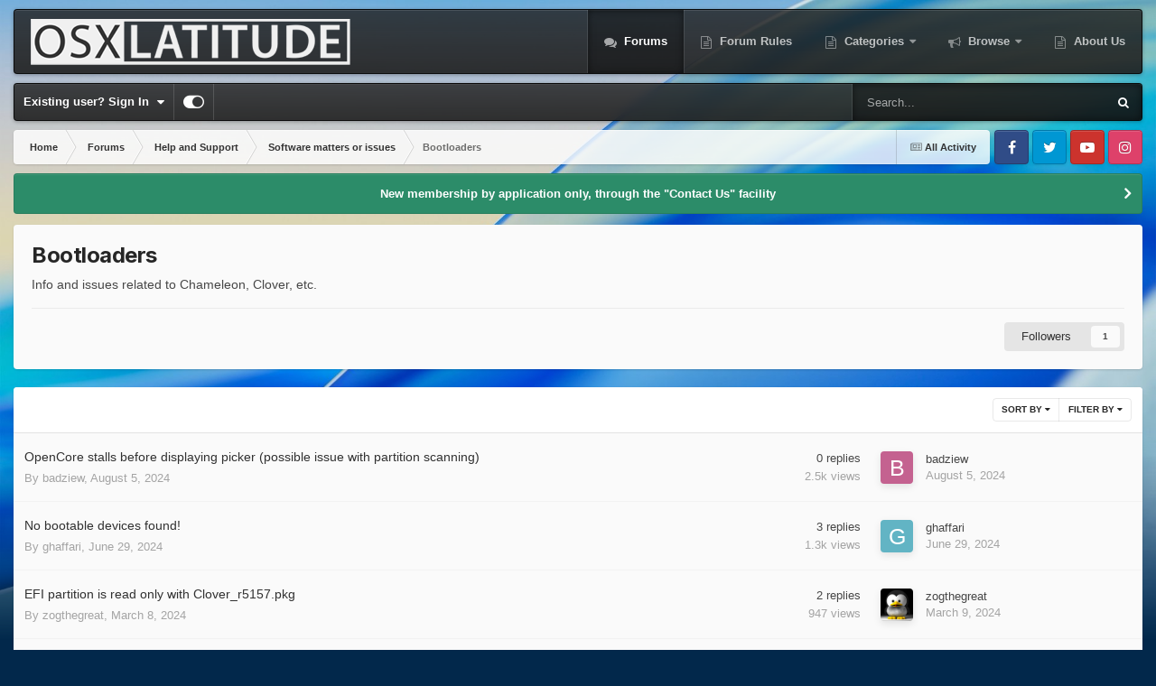

--- FILE ---
content_type: text/html;charset=UTF-8
request_url: https://osxlatitude.com/forums/forum/168-bootloaders/
body_size: 18069
content:
<!DOCTYPE html>
<html id="focus" lang="en-US" dir="ltr" 
data-focus-guest
data-focus-group-id='2'
data-focus-theme-id='16'

data-focus-navigation='dropdown'

data-focus-bg='8'




data-focus-scheme='light'

data-focus-cookie='16'

data-focus-userlinks='border-right'
data-focus-post='margin'
data-focus-post-header='background border-v'
data-focus-post-controls='transparent buttons'
data-focus-blocks='contrast pages sectiontitle'
data-focus-navigation-align="right"
data-focus-ui="transparent-ficon new-badge guest-alert" data-globaltemplate="4.7.12">
	<head>
		<meta charset="utf-8">
        
		<title>Bootloaders - osxlatitude.com</title>
		
			<!-- Global site tag (gtag.js) - Google Analytics -->
<script async src="https://www.googletagmanager.com/gtag/js?id=UA-123342105-1"></script>
<script>
  window.dataLayer = window.dataLayer || [];
  function gtag(){dataLayer.push(arguments);}
  gtag('js', new Date());

  gtag('config', 'UA-123342105-1');
</script>

		
		
		
		

	<meta name="viewport" content="width=device-width, initial-scale=1">


	
	
		<meta property="og:image" content="https://osxlatitude.com/uploads/monthly_2018_10/osxlatitude_final-icon_1024x1024.png.8719d7282cd5111d7211ae78ef6f2f37.png">
	


	<meta name="twitter:card" content="summary_large_image" />


	
		<meta name="twitter:site" content="@osxlatitude" />
	


	
		
	

	
		
			
				<meta name="description" content="Info and issues related to Chameleon, Clover, etc.">
			
		
	

	
		
			
				<meta property="og:title" content="Bootloaders">
			
		
	

	
		
			
				<meta property="og:description" content="Info and issues related to Chameleon, Clover, etc.">
			
		
	

	
		
			
				<meta property="og:url" content="https://osxlatitude.com/forums/forum/168-bootloaders/">
			
		
	

	
		
			
				<meta property="og:site_name" content="osxlatitude.com">
			
		
	

	
		
			
				<meta property="og:locale" content="en_US">
			
		
	


	
		<link rel="canonical" href="https://osxlatitude.com/forums/forum/168-bootloaders/" />
	

<link rel="alternate" type="application/rss+xml" title="News &amp; Articles" href="https://osxlatitude.com/rss/3-news-articles.xml/" /><link rel="alternate" type="application/rss+xml" title="Latest topics" href="https://osxlatitude.com/rss/4-latest-topics.xml/" /><link rel="alternate" type="application/rss+xml" title="Bootloaders Latest Topics" href="https://osxlatitude.com/forums/forum/168-bootloaders.xml/" />


<link rel="manifest" href="https://osxlatitude.com/manifest.webmanifest/">
<meta name="msapplication-config" content="https://osxlatitude.com/browserconfig.xml/">
<meta name="msapplication-starturl" content="/">
<meta name="application-name" content="osxlatitude.com">
<meta name="apple-mobile-web-app-title" content="osxlatitude.com">

	<meta name="theme-color" content="#1e1e1e">










<link rel="preload" href="//osxlatitude.com/applications/core/interface/font/fontawesome-webfont.woff2?v=4.7.0" as="font" crossorigin="anonymous">
		


	<link rel="preconnect" href="https://fonts.googleapis.com">
	<link rel="preconnect" href="https://fonts.gstatic.com" crossorigin>
	
		
			<link href="https://fonts.googleapis.com/css2?family=Inter:wght@300;400;500;600;700&display=swap" rel="stylesheet">
		
		
	



	<link rel='stylesheet' href='https://osxlatitude.com/uploads/css_built_16/341e4a57816af3ba440d891ca87450ff_framework.css?v=bd4973ddb01767517940' media='all'>

	<link rel='stylesheet' href='https://osxlatitude.com/uploads/css_built_16/05e81b71abe4f22d6eb8d1a929494829_responsive.css?v=bd4973ddb01767517940' media='all'>

	<link rel='stylesheet' href='https://osxlatitude.com/uploads/css_built_16/90eb5adf50a8c640f633d47fd7eb1778_core.css?v=bd4973ddb01767517940' media='all'>

	<link rel='stylesheet' href='https://osxlatitude.com/uploads/css_built_16/5a0da001ccc2200dc5625c3f3934497d_core_responsive.css?v=bd4973ddb01767517940' media='all'>

	<link rel='stylesheet' href='https://osxlatitude.com/uploads/css_built_16/62e269ced0fdab7e30e026f1d30ae516_forums.css?v=bd4973ddb01767517940' media='all'>

	<link rel='stylesheet' href='https://osxlatitude.com/uploads/css_built_16/76e62c573090645fb99a15a363d8620e_forums_responsive.css?v=bd4973ddb01767517940' media='all'>





<link rel='stylesheet' href='https://osxlatitude.com/uploads/css_built_16/258adbb6e4f3e83cd3b355f84e3fa002_custom.css?v=bd4973ddb01767517940' media='all'>




		
<script type='text/javascript'>
var focusHtml = document.getElementById('focus');
var cookieId = focusHtml.getAttribute('data-focus-cookie');

//	['setting-name', enabled-by-default, has-toggle]
var focusSettings = [
	
 
	['mobile-footer', 1, 1],
	['fluid', 1, 1],
	['larger-font-size', 0, 1],
	['sticky-author-panel', 0, 1],
	['sticky-sidebar', 0, 1],
	['flip-sidebar', 0, 1],
	
	
]; 
for(var i = 0; i < focusSettings.length; i++) {
	var settingName = focusSettings[i][0];
	var isDefault = focusSettings[i][1];
	var allowToggle = focusSettings[i][2];
	if(allowToggle){
		var choice = localStorage.getItem(settingName);
		if( (choice === '1') || (!choice && (isDefault)) ){
			focusHtml.classList.add('enable--' + settingName + '');
		}
	} else if(isDefault){
		focusHtml.classList.add('enable--' + settingName + '');
	}
}


</script>

<script>
	let backgroundImages = [
		 ,
		 ,
		 ,
		 ,
		 ,
		 ,
		 ,
		'https://osxlatitude.com/uploads/monthly_2025_10/macOS-Tahoe-Light.jpg.3c9cc5ed7bbbff5bce941b3ab02103b8.jpg',
		 ,
		 ,
	];

	function setBackgroundImageSrc(num){
		let selectedImage = backgroundImages[num - 1];
		if (selectedImage){
			document.querySelector('.background-fade-image img').setAttribute('src', selectedImage);
		}
	}
</script>

		
		
		

	
	<link rel='shortcut icon' href='https://osxlatitude.com/uploads/monthly_2018_10/osxlatitude_final_icon_1024x1024_tQx_icon.ico.dc513af67fd41cef7ce90ea31c14199b.ico' type="image/x-icon">

		
 
	</head>
	<body class="ipsApp ipsApp_front ipsJS_none ipsClearfix" data-controller="core.front.core.app"  data-message=""  data-pageapp="forums" data-pagelocation="front" data-pagemodule="forums" data-pagecontroller="forums" data-pageid="168"   >
		
        

        

		<a href="#ipsLayout_mainArea" class="ipsHide" title="Go to main content on this page" accesskey="m">Jump to content</a>
			<div class="background-fade">
				<div class="background-fade-image">
					<img src="[data-uri]" alt="" aria-hidden="true">
				</div>
			</div>
 			<script>let selectedBackgroundImage = focusHtml.getAttribute('data-focus-bg'); setBackgroundImageSrc(selectedBackgroundImage);</script>
			<div class="ipsLayout_container">
				
<ul id='elMobileNav' class='ipsResponsive_hideDesktop' data-controller='core.front.core.mobileNav'>
	
		
			
			
				
				
			
				
				
			
				
					<li id='elMobileBreadcrumb'>
						<a href='https://osxlatitude.com/forums/forum/128-software-matters-or-issues/'>
							<span>Software matters or issues</span>
						</a>
					</li>
				
				
			
				
				
			
		
	
  
	<li class='elMobileNav__home'>
		<a href='https://osxlatitude.com/'><i class="fa fa-home" aria-hidden="true"></i></a>
	</li>
	
	
	<li >
		<a data-action="defaultStream" href='https://osxlatitude.com/discover/'><i class="fa fa-newspaper-o" aria-hidden="true"></i></a>
	</li>

	

	
		<li class='ipsJS_show'>
			<a href='https://osxlatitude.com/search/' data-class='display--focus-mobile-search'><i class='fa fa-search'></i></a>
		</li>
	

	
<li data-focus-editor>
	<a href='#'>
		<i class='fa fa-toggle-on'></i>
	</a>
</li>
<li data-focus-toggle-theme>
	<a href='#'>
		<i class='fa'></i>
	</a>
</li>
  	
	<li data-ipsDrawer data-ipsDrawer-drawerElem='#elMobileDrawer'>
		<a href='#' >
			
			
				
			
			
			
			<i class='fa fa-navicon'></i>
		</a>
	</li>
</ul>
				
<div class='focus-mobile-search'>
	<div class='focus-mobile-search__close' data-class='display--focus-mobile-search'><i class="fa fa-times" aria-hidden="true"></i></div>
</div>
				<div id="ipsLayout_header">
					<header class="focus-header">
						<div class="ipsLayout_container">
							<div class="focus-header-align">
								
<a class='focus-logo' href='https://osxlatitude.com/' accesskey='1'>
	
		
		<span class='focus-logo__image'>
			<img src="https://osxlatitude.com/uploads/monthly_2023_07/osxlatitude_header-logo.png.f0606814d99579c887c4f15aef6eba0d.png.4eefdc970cdd8b24b615749bc47c8440.png" alt='osxlatitude.com'>
		</span>
		
			<!-- <span class='focus-logo__text'>
				<span class='focus-logo__name'>OSXLATITUDE</span>
				
			</span> -->
		
	
</a>
								<div class="focus-nav">

	<nav  class=' ipsResponsive_showDesktop'>
		<div class='ipsNavBar_primary ipsNavBar_primary--loading ipsLayout_container '>
			<ul data-role="primaryNavBar" class='ipsClearfix'>
				


	
		
		
			
		
		<li class='ipsNavBar_active' data-active id='elNavSecondary_77' data-role="navBarItem" data-navApp="forums" data-navExt="Forums">
			
			
				<a href="https://osxlatitude.com/forums/"  data-navItem-id="77" data-navDefault>
					Forums<span class='ipsNavBar_active__identifier'></span>
				</a>
			
			
		</li>
	
	

	
		
		
		<li  id='elNavSecondary_84' data-role="navBarItem" data-navApp="core" data-navExt="CustomItem">
			
			
				<a href="https://osxlatitude.com/forums/topic/99-forum-rules/"  data-navItem-id="84" >
					Forum Rules<span class='ipsNavBar_active__identifier'></span>
				</a>
			
			
		</li>
	
	

	
		
		
		<li  id='elNavSecondary_16' data-role="navBarItem" data-navApp="core" data-navExt="Menu">
			
			
				<a href="#" id="elNavigation_16" data-ipsMenu data-ipsMenu-appendTo='#elNavSecondary_16' data-ipsMenu-activeClass='ipsNavActive_menu' data-navItem-id="16" >
					Categories <i class="fa fa-caret-down"></i><span class='ipsNavBar_active__identifier'></span>
				</a>
				<ul id="elNavigation_16_menu" class="ipsMenu ipsMenu_auto ipsHide">
					

	
		
			
			<li id='elNavigation_6d749e306dcf1bdf687c2f8d3cc2ef16' class='ipsMenu_item ipsMenu_subItems'>
				<a href='#'>
					OSXLatitude
				</a>
				<ul id='elNavigation_6d749e306dcf1bdf687c2f8d3cc2ef16_menu' class='ipsMenu ipsMenu_auto ipsHide'>
					

	
		
			<li class='ipsMenu_item' >
				<a href='https://osxlatitude.com/forum/4-announcements-news/' >
					Announcements & News
				</a>
			</li>
		
	

	
		
			<li class='ipsMenu_item' >
				<a href='https://osxlatitude.com/forum/6-feedback/' >
					Feedback
				</a>
			</li>
		
	

	
		
			<li class='ipsMenu_item' >
				<a href='https://osxlatitude.com/forum/11-the-lobby/' >
					Lobby
				</a>
			</li>
		
	

				</ul>
			</li>
		
	

	
		
			<li class='ipsMenu_item' >
				<a href='https://osxlatitude.com/forums/forum/200-articles-guides-and-news/' >
					Articles, Guides and Tips
				</a>
			</li>
		
	

	
		
			
			<li id='elNavigation_b28afcb9d3aa3b9d30df9ba785e6c84c' class='ipsMenu_item ipsMenu_subItems'>
				<a href='#'>
					Installation Guides
				</a>
				<ul id='elNavigation_b28afcb9d3aa3b9d30df9ba785e6c84c_menu' class='ipsMenu ipsMenu_auto ipsHide'>
					

	
		
			<li class='ipsMenu_item' >
				<a href='https://osxlatitude.com/forum/179-asus/' >
					Asus
				</a>
			</li>
		
	

	
		
			<li class='ipsMenu_item' >
				<a href='https://osxlatitude.com/forum/181-acer/' >
					Acer
				</a>
			</li>
		
	

	
		
			<li class='ipsMenu_item' >
				<a href='https://osxlatitude.com/forum/182-dell/' >
					Dell
				</a>
			</li>
		
	

	
		
			<li class='ipsMenu_item' >
				<a href='https://osxlatitude.com/forum/183-hp/' >
					HP
				</a>
			</li>
		
	

	
		
			<li class='ipsMenu_item' >
				<a href='https://osxlatitude.com/forum/184-samsung/' >
					Samsung
				</a>
			</li>
		
	

	
		
			<li class='ipsMenu_item' >
				<a href='https://osxlatitude.com/forum/185-lenovo/' >
					Lenovo
				</a>
			</li>
		
	

	
		
			<li class='ipsMenu_item' >
				<a href='https://osxlatitude.com/forum/186-gigabyte/' >
					Gigabyte
				</a>
			</li>
		
	

	
		
			<li class='ipsMenu_item' >
				<a href='https://osxlatitude.com/forum/196-toshiba/' >
					Toshiba
				</a>
			</li>
		
	

				</ul>
			</li>
		
	

	
		
			
			<li id='elNavigation_94d5daa593a43ac7bdb695211030e271' class='ipsMenu_item ipsMenu_subItems'>
				<a href='#'>
					Help & Support
				</a>
				<ul id='elNavigation_94d5daa593a43ac7bdb695211030e271_menu' class='ipsMenu ipsMenu_auto ipsHide'>
					

	
		
			<li class='ipsMenu_item' >
				<a href='https://osxlatitude.com/forum/161-faqs-amp-tutorials/' >
					FAQ
				</a>
			</li>
		
	

	
		
			<li class='ipsMenu_item' >
				<a href='https://osxlatitude.com/forum/128-software-matters-or-issues/' >
					Software issues
				</a>
			</li>
		
	

	
		
			<li class='ipsMenu_item' >
				<a href='https://osxlatitude.com/forum/5-help-and-support/' >
					Systems support
				</a>
			</li>
		
	

				</ul>
			</li>
		
	

	
		
			<li class='ipsMenu_item' >
				<a href='https://osxlatitude.com/forums/forum/14-technical-information-rd/' >
					Tech. info, R&D
				</a>
			</li>
		
	

	
		
			<li class='ipsMenu_item' >
				<a href='https://osxlatitude.com/forums/forum/72-others/' >
					Linux & ChromeOS
				</a>
			</li>
		
	

				</ul>
			
			
		</li>
	
	

	
		
		
		<li  id='elNavSecondary_2' data-role="navBarItem" data-navApp="core" data-navExt="Menu">
			
			
				<a href="#" id="elNavigation_2" data-ipsMenu data-ipsMenu-appendTo='#elNavSecondary_2' data-ipsMenu-activeClass='ipsNavActive_menu' data-navItem-id="2" >
					Browse <i class="fa fa-caret-down"></i><span class='ipsNavBar_active__identifier'></span>
				</a>
				<ul id="elNavigation_2_menu" class="ipsMenu ipsMenu_auto ipsHide">
					

	
		
			<li class='ipsMenu_item' >
				<a href='https://osxlatitude.com/leaderboard/' >
					Leaderboard
				</a>
			</li>
		
	

	
		
			<li class='ipsMenu_item' >
				<a href='https://osxlatitude.com/discover/' >
					All Activity
				</a>
			</li>
		
	

	

	
		
			<li class='ipsMenu_item' >
				<a href='https://osxlatitude.com/online/' >
					Online Users
				</a>
			</li>
		
	

	
		
			<li class='ipsMenu_item' >
				<a href='https://osxlatitude.com/ourpicks/' >
					Our Picks
				</a>
			</li>
		
	

				</ul>
			
			
		</li>
	
	

	
		
		
		<li  id='elNavSecondary_82' data-role="navBarItem" data-navApp="core" data-navExt="CustomItem">
			
			
				<a href="https://osxlatitude.com/about-us/"  data-navItem-id="82" >
					About Us<span class='ipsNavBar_active__identifier'></span>
				</a>
			
			
		</li>
	
	

	
	

	
	

				
				<li class="focus-nav__more focus-nav__more--hidden">
					<a href="#"> More <span class='ipsNavBar_active__identifier'></span></a>
					<ul class='ipsNavBar_secondary'></ul>
				</li>
				
			</ul>
			

	<div id="elSearchWrapper">
		<div id='elSearch' data-controller="core.front.core.quickSearch">
			<form accept-charset='utf-8' action='//osxlatitude.com/search/?do=quicksearch' method='post'>
                <input type='search' id='elSearchField' placeholder='Search...' name='q' autocomplete='off' aria-label='Search'>
                <details class='cSearchFilter'>
                    <summary class='cSearchFilter__text'></summary>
                    <ul class='cSearchFilter__menu'>
                        
                        <li><label><input type="radio" name="type" value="all" ><span class='cSearchFilter__menuText'>Everywhere</span></label></li>
                        
                            
                                <li><label><input type="radio" name="type" value='contextual_{&quot;type&quot;:&quot;forums_topic&quot;,&quot;nodes&quot;:168}' checked><span class='cSearchFilter__menuText'>This Forum</span></label></li>
                            
                        
                        
                            <li><label><input type="radio" name="type" value="core_statuses_status"><span class='cSearchFilter__menuText'>Status Updates</span></label></li>
                        
                            <li><label><input type="radio" name="type" value="cms_pages_pageitem"><span class='cSearchFilter__menuText'>Pages</span></label></li>
                        
                            <li><label><input type="radio" name="type" value="cms_records1"><span class='cSearchFilter__menuText'>Articles</span></label></li>
                        
                            <li><label><input type="radio" name="type" value="forums_topic"><span class='cSearchFilter__menuText'>Topics</span></label></li>
                        
                            <li><label><input type="radio" name="type" value="core_members"><span class='cSearchFilter__menuText'>Members</span></label></li>
                        
                    </ul>
                </details>
				<button class='cSearchSubmit' type="submit" aria-label='Search'><i class="fa fa-search"></i></button>
			</form>
		</div>
	</div>

		</div>
	</nav>
</div>
							</div>
						</div>
					</header>
					<div class="ipsLayout_container ipsResponsive_showDesktop">
						<div class="focus-nav-bar">
							<div class="ipsLayout_container ipsFlex ipsFlex-jc:between ipsFlex-ai:center">
								
									<div class="focus-user">

	<ul id="elUserNav" class="ipsList_inline cSignedOut ipsResponsive_showDesktop">
		
		
		
		
			
				<li id="elSignInLink">
					<a href="https://osxlatitude.com/login/" data-ipsmenu-closeonclick="false" data-ipsmenu id="elUserSignIn">
						Existing user? Sign In  <i class="fa fa-caret-down"></i>
					</a>
					
<div id='elUserSignIn_menu' class='ipsMenu ipsMenu_auto ipsHide'>
	<form accept-charset='utf-8' method='post' action='https://osxlatitude.com/login/'>
		<input type="hidden" name="csrfKey" value="5dbbfe950bb623946fc6a88fbdbbbd31">
		<input type="hidden" name="ref" value="aHR0cHM6Ly9vc3hsYXRpdHVkZS5jb20vZm9ydW1zL2ZvcnVtLzE2OC1ib290bG9hZGVycy8=">
		<div data-role="loginForm">
			
			
			
				
<div class="ipsPad ipsForm ipsForm_vertical">
	<h4 class="ipsType_sectionHead">Sign In</h4>
	<br><br>
	<ul class='ipsList_reset'>
		<li class="ipsFieldRow ipsFieldRow_noLabel ipsFieldRow_fullWidth">
			
			
				<input type="email" placeholder="Email Address" name="auth" autocomplete="email">
			
		</li>
		<li class="ipsFieldRow ipsFieldRow_noLabel ipsFieldRow_fullWidth">
			<input type="password" placeholder="Password" name="password" autocomplete="current-password">
		</li>
		<li class="ipsFieldRow ipsFieldRow_checkbox ipsClearfix">
			<span class="ipsCustomInput">
				<input type="checkbox" name="remember_me" id="remember_me_checkbox" value="1" checked aria-checked="true">
				<span></span>
			</span>
			<div class="ipsFieldRow_content">
				<label class="ipsFieldRow_label" for="remember_me_checkbox">Remember me</label>
				<span class="ipsFieldRow_desc">Not recommended on shared computers</span>
			</div>
		</li>
		<li class="ipsFieldRow ipsFieldRow_fullWidth">
			<button type="submit" name="_processLogin" value="usernamepassword" class="ipsButton ipsButton_primary ipsButton_small" id="elSignIn_submit">Sign In</button>
			
				<p class="ipsType_right ipsType_small">
					
						<a href='https://osxlatitude.com/lostpassword/' data-ipsDialog data-ipsDialog-title='Forgot your password?'>
					
					Forgot your password?</a>
				</p>
			
		</li>
	</ul>
</div>
			
		</div>
	</form>
</div>
				</li>
			
		
		
		
<li class='elUserNav_sep'></li>
<li class='cUserNav_icon ipsJS_show' data-focus-editor>
	<a href='#' data-ipsTooltip>
		<i class='fa fa-toggle-on'></i>
	</a>
</li>
<li class='cUserNav_icon ipsJS_show' data-focus-toggle-theme>
	<a href='#' data-ipsTooltip>
		<i class='fa'></i>
	</a>
</li>

 
	</ul>
</div>
								
								
									<div class="focus-search"></div>
								
							</div>
						</div>
					</div>
				</div>
		<main id="ipsLayout_body" class="ipsLayout_container">
			<div class="focus-content">
				<div class="focus-content-padding">
					<div id="ipsLayout_contentArea">
						<div class="focus-precontent">
							<div class="focus-breadcrumb">
								
<nav class='ipsBreadcrumb ipsBreadcrumb_top ipsFaded_withHover'>
	

	<ul class='ipsList_inline ipsPos_right'>
		
		<li >
			<a data-action="defaultStream" class='ipsType_light '  href='https://osxlatitude.com/discover/'><i class="fa fa-newspaper-o" aria-hidden="true"></i> <span>All Activity</span></a>
		</li>
		
	</ul>

	<ul data-role="breadcrumbList">
		<li>
			<a title="Home" href='https://osxlatitude.com/'>
				<span>Home <i class='fa fa-angle-right'></i></span>
			</a>
		</li>
		
		
			<li>
				
					<a href='https://osxlatitude.com/forums/'>
						<span>Forums <i class='fa fa-angle-right' aria-hidden="true"></i></span>
					</a>
				
			</li>
		
			<li>
				
					<a href='https://osxlatitude.com/forums/forum/5-help-and-support/'>
						<span>Help and Support <i class='fa fa-angle-right' aria-hidden="true"></i></span>
					</a>
				
			</li>
		
			<li>
				
					<a href='https://osxlatitude.com/forums/forum/128-software-matters-or-issues/'>
						<span>Software matters or issues <i class='fa fa-angle-right' aria-hidden="true"></i></span>
					</a>
				
			</li>
		
			<li>
				
					Bootloaders
				
			</li>
		
	</ul>
</nav>
								

<ul class='focus-social focus-social--iconOnly'>
	<li><a href='#facebook.com' target="_blank" rel="noopener"><span>Facebook</span></a></li>
<li><a href='#twitter.com' target="_blank" rel="noopener"><span>Twitter</span></a></li>
<li><a href='#youtube.com' target="_blank" rel="noopener"><span>Youtube</span></a></li>
<li><a href='#instagram.com' target="_blank" rel="noopener"><span>Instagram</span></a></li>
</ul>

							</div>
						</div>
						





						<div id="ipsLayout_contentWrapper">
							
							<div id="ipsLayout_mainArea">
								
								
								
								
								

	


	<div class='cAnnouncementsContent'>
		
		<div class='cAnnouncementContentTop ipsAnnouncement ipsMessage_success ipsType_center'>
            
            <a href='https://osxlatitude.com/contact/' target="_blank" rel='noopener'>New membership by application only, through the &quot;Contact Us&quot; facility</a>
            
		</div>
		
	</div>



								




	
	<div class="ipsPageHeader  ipsBox ipsResponsive_pull ipsPadding ipsClearfix" >
		<header>
			
			<h1 class="ipsType_pageTitle">Bootloaders</h1>
			
				



<div class='ipsType_richText ipsType_normal' data-controller='core.front.core.lightboxedImages' >
<p>
	Info and issues related to Chameleon, Clover, etc.
</p>

</div>

			
			
			
				<hr class='ipsHr ipsResponsive_hidePhone' />
				<div class='ipsClearfix ipsResponsive_hidePhone'>
					<div class='ipsPos_right'>
                        
                        



<div data-followApp='forums' data-followArea='forum' data-followID='168' data-controller='core.front.core.followButton'>
	

	<a href='https://osxlatitude.com/login/' rel="nofollow" class="ipsFollow ipsPos_middle ipsButton ipsButton_light ipsButton_verySmall " data-role="followButton" data-ipsTooltip title='Sign in to follow this'>
		<span>Followers</span>
		<span class='ipsCommentCount'>1</span>
	</a>

</div>
                    </div>
				</div>
			
		</header>
	</div>
	
	

<div data-controller='forums.front.forum.forumPage'>
	<ul class="ipsToolList ipsToolList_horizontal ipsSpacer_both">
		






	</ul>
	
<div class='ipsBox ipsResponsive_pull' data-baseurl='https://osxlatitude.com/forums/forum/168-bootloaders/' data-resort='listResort' data-tableID='topics'  data-controller='core.global.core.table'>
	
		<h2 class='ipsType_sectionTitle ipsHide ipsType_medium ipsType_reset ipsClear'>25 topics in this forum</h2>
	

	
	<div class="ipsButtonBar ipsPad_half ipsClearfix ipsClear">
		

		<ul class="ipsButtonRow ipsPos_right ipsClearfix">
			
				<li>
					<a href="#elSortByMenu_menu" id="elSortByMenu_daf769cb1a8cf320a640a80d5d174f60" data-role='sortButton' data-ipsMenu data-ipsMenu-activeClass="ipsButtonRow_active" data-ipsMenu-selectable="radio">Sort By <i class="fa fa-caret-down"></i></a>
					<ul class="ipsMenu ipsMenu_auto ipsMenu_withStem ipsMenu_selectable ipsHide" id="elSortByMenu_daf769cb1a8cf320a640a80d5d174f60_menu">
						
						
							<li class="ipsMenu_item ipsMenu_itemChecked" data-ipsMenuValue="last_post" data-sortDirection='desc'><a href="https://osxlatitude.com/forums/forum/168-bootloaders/?sortby=last_post&amp;sortdirection=desc" rel="nofollow">Recently Updated</a></li>
						
							<li class="ipsMenu_item " data-ipsMenuValue="title" data-sortDirection='asc'><a href="https://osxlatitude.com/forums/forum/168-bootloaders/?sortby=title&amp;sortdirection=asc" rel="nofollow">Title</a></li>
						
							<li class="ipsMenu_item " data-ipsMenuValue="start_date" data-sortDirection='desc'><a href="https://osxlatitude.com/forums/forum/168-bootloaders/?sortby=start_date&amp;sortdirection=desc" rel="nofollow">Start Date</a></li>
						
							<li class="ipsMenu_item " data-ipsMenuValue="views" data-sortDirection='desc'><a href="https://osxlatitude.com/forums/forum/168-bootloaders/?sortby=views&amp;sortdirection=desc" rel="nofollow">Most Viewed</a></li>
						
							<li class="ipsMenu_item " data-ipsMenuValue="posts" data-sortDirection='desc'><a href="https://osxlatitude.com/forums/forum/168-bootloaders/?sortby=posts&amp;sortdirection=desc" rel="nofollow">Most Replies</a></li>
						
						
							<li class="ipsMenu_item " data-noSelect="true">
								<a href='https://osxlatitude.com/forums/forum/168-bootloaders/?advancedSearchForm=1&amp;sortby=forums_topics.last_post&amp;sortdirection=DESC' rel="nofollow" data-ipsDialog data-ipsDialog-title='Custom Sort'>Custom</a>
							</li>
						
					</ul>
				</li>
			
			
				<li>
					<a href="#elFilterByMenu_menu" id="elFilterByMenu_daf769cb1a8cf320a640a80d5d174f60" data-role='tableFilterMenu' data-ipsMenu data-ipsMenu-activeClass="ipsButtonRow_active" data-ipsMenu-selectable="radio">Filter By <i class="fa fa-caret-down"></i></a>
					<ul class='ipsMenu ipsMenu_auto ipsMenu_withStem ipsMenu_selectable ipsHide' data-role="tableFilterMenu" id='elFilterByMenu_daf769cb1a8cf320a640a80d5d174f60_menu'>
						<li data-action="tableFilter" data-ipsMenuValue='' class='ipsMenu_item ipsMenu_itemChecked'>
							<a href='https://osxlatitude.com/forums/forum/168-bootloaders/?filter=&amp;sortby=forums_topics.last_post&amp;sortdirection=DESC' rel="nofollow">All</a>
						</li>
						
							<li data-action="tableFilter" data-ipsMenuValue='solved_topics' class='ipsMenu_item '>
								<a href='https://osxlatitude.com/forums/forum/168-bootloaders/?filter=solved_topics&amp;sortby=forums_topics.last_post&amp;sortdirection=DESC' rel="nofollow">Solved Topics</a>
							</li>
						
							<li data-action="tableFilter" data-ipsMenuValue='unsolved_topics' class='ipsMenu_item '>
								<a href='https://osxlatitude.com/forums/forum/168-bootloaders/?filter=unsolved_topics&amp;sortby=forums_topics.last_post&amp;sortdirection=DESC' rel="nofollow">Unsolved Topics</a>
							</li>
						
					</ul>
				</li>
				
		</ul>
		


		<div data-role="tablePagination" class='ipsHide'>
			


		</div>
	</div>
	
	
		
			<ol class='ipsClear ipsDataList cForumTopicTable  cTopicList ' id='elTable_daf769cb1a8cf320a640a80d5d174f60' data-role="tableRows">
				


	
	

	
	

	
	

	
	

	
	

	
	

	
	

	
	

	
	

	
	

	
	

	
	

	
	

	
	

	
	

	
	

	
	

	
	

	
	

	
	

	
	

	
	

	
	

	
	

	
	


	
	
		
		
		
		
			<li class="ipsDataItem ipsDataItem_responsivePhoto     " data-rowID='20351' data-location='' data-controller='forums.front.forum.topicRow'>
				
				<div class='ipsDataItem_main'>
					
					<h4 class='ipsDataItem_title ipsContained_container'>
						
						
						
						

						
						
						
										
												

						<span class='ipsType_break ipsContained'>
							<a href='https://osxlatitude.com/forums/topic/20351-opencore-stalls-before-displaying-picker-possible-issue-with-partition-scanning/' class='' title='OpenCore stalls before displaying picker (possible issue with partition scanning) '  data-ipsHover data-ipsHover-target='https://osxlatitude.com/forums/topic/20351-opencore-stalls-before-displaying-picker-possible-issue-with-partition-scanning/?preview=1' data-ipsHover-timeout='1.5'>
								<span>
									OpenCore stalls before displaying picker (possible issue with partition scanning)
								</span>
							</a>
						</span>
						
					</h4>
					<span data-role="activeUsers"></span>
					<div class='ipsDataItem_meta ipsType_reset ipsType_light ipsType_blendLinks'>
						<span>
							By 


<a href='https://osxlatitude.com/profile/151932-badziew/' rel="nofollow" data-ipsHover data-ipsHover-width='370' data-ipsHover-target='https://osxlatitude.com/profile/151932-badziew/?do=hovercard&amp;referrer=https%253A%252F%252Fosxlatitude.com%252Fforums%252Fforum%252F168-bootloaders%252F' title="Go to badziew's profile" class="ipsType_break">badziew</a>, 
						</span><time datetime='2024-08-05T18:50:17Z' title='08/05/24 06:50  PM' data-short='1 yr'>August 5, 2024</time>
						
						
					</div>
				</div>
				<ul class='ipsDataItem_stats'>
					
					
						<li  data-statType='forums_comments'>
							<span class='ipsDataItem_stats_number'>0</span>
							<span class='ipsDataItem_stats_type'> replies</span>
							
						</li>
					
						<li class='ipsType_light' data-statType='num_views'>
							<span class='ipsDataItem_stats_number'>2.5k</span>
							<span class='ipsDataItem_stats_type'> views</span>
							
						</li>
					
					
				</ul>
				<ul class='ipsDataItem_lastPoster ipsDataItem_withPhoto ipsType_blendLinks'>
					<li>
						
							


	<a href="https://osxlatitude.com/profile/151932-badziew/" rel="nofollow" data-ipsHover data-ipsHover-width="370" data-ipsHover-target="https://osxlatitude.com/profile/151932-badziew/?do=hovercard" class="ipsUserPhoto ipsUserPhoto_tiny" title="Go to badziew's profile">
		<img src='data:image/svg+xml,%3Csvg%20xmlns%3D%22http%3A%2F%2Fwww.w3.org%2F2000%2Fsvg%22%20viewBox%3D%220%200%201024%201024%22%20style%3D%22background%3A%23c46290%22%3E%3Cg%3E%3Ctext%20text-anchor%3D%22middle%22%20dy%3D%22.35em%22%20x%3D%22512%22%20y%3D%22512%22%20fill%3D%22%23ffffff%22%20font-size%3D%22700%22%20font-family%3D%22-apple-system%2C%20BlinkMacSystemFont%2C%20Roboto%2C%20Helvetica%2C%20Arial%2C%20sans-serif%22%3EB%3C%2Ftext%3E%3C%2Fg%3E%3C%2Fsvg%3E' alt='badziew' loading="lazy">
	</a>

						
					</li>
					<li>
						
							
								


<a href='https://osxlatitude.com/profile/151932-badziew/' rel="nofollow" data-ipsHover data-ipsHover-width='370' data-ipsHover-target='https://osxlatitude.com/profile/151932-badziew/?do=hovercard&amp;referrer=https%253A%252F%252Fosxlatitude.com%252Fforums%252Fforum%252F168-bootloaders%252F' title="Go to badziew's profile" class="ipsType_break">badziew</a>
							
						
					</li>
					<li class="ipsType_light">
						<a href='https://osxlatitude.com/forums/topic/20351-opencore-stalls-before-displaying-picker-possible-issue-with-partition-scanning/' title='Go to last post' class='ipsType_blendLinks'>
							<time datetime='2024-08-05T18:50:17Z' title='08/05/24 06:50  PM' data-short='1 yr'>August 5, 2024</time>
						</a>
					</li>
				</ul>
				
			</li>
		
	
		
		
		
		
			<li class="ipsDataItem ipsDataItem_responsivePhoto     " data-rowID='20334' data-location='' data-controller='forums.front.forum.topicRow'>
				
				<div class='ipsDataItem_main'>
					
					<h4 class='ipsDataItem_title ipsContained_container'>
						
						
						
						

						
						
						
										
												

						<span class='ipsType_break ipsContained'>
							<a href='https://osxlatitude.com/forums/topic/20334-no-bootable-devices-found/' class='' title='No bootable devices found! '  data-ipsHover data-ipsHover-target='https://osxlatitude.com/forums/topic/20334-no-bootable-devices-found/?preview=1' data-ipsHover-timeout='1.5'>
								<span>
									No bootable devices found!
								</span>
							</a>
						</span>
						
					</h4>
					<span data-role="activeUsers"></span>
					<div class='ipsDataItem_meta ipsType_reset ipsType_light ipsType_blendLinks'>
						<span>
							By 


<a href='https://osxlatitude.com/profile/129160-ghaffari/' rel="nofollow" data-ipsHover data-ipsHover-width='370' data-ipsHover-target='https://osxlatitude.com/profile/129160-ghaffari/?do=hovercard&amp;referrer=https%253A%252F%252Fosxlatitude.com%252Fforums%252Fforum%252F168-bootloaders%252F' title="Go to ghaffari's profile" class="ipsType_break">ghaffari</a>, 
						</span><time datetime='2024-06-29T05:00:12Z' title='06/29/24 05:00  AM' data-short='1 yr'>June 29, 2024</time>
						
						
					</div>
				</div>
				<ul class='ipsDataItem_stats'>
					
					
						<li  data-statType='forums_comments'>
							<span class='ipsDataItem_stats_number'>3</span>
							<span class='ipsDataItem_stats_type'> replies</span>
							
						</li>
					
						<li class='ipsType_light' data-statType='num_views'>
							<span class='ipsDataItem_stats_number'>1.3k</span>
							<span class='ipsDataItem_stats_type'> views</span>
							
						</li>
					
					
				</ul>
				<ul class='ipsDataItem_lastPoster ipsDataItem_withPhoto ipsType_blendLinks'>
					<li>
						
							


	<a href="https://osxlatitude.com/profile/129160-ghaffari/" rel="nofollow" data-ipsHover data-ipsHover-width="370" data-ipsHover-target="https://osxlatitude.com/profile/129160-ghaffari/?do=hovercard" class="ipsUserPhoto ipsUserPhoto_tiny" title="Go to ghaffari's profile">
		<img src='data:image/svg+xml,%3Csvg%20xmlns%3D%22http%3A%2F%2Fwww.w3.org%2F2000%2Fsvg%22%20viewBox%3D%220%200%201024%201024%22%20style%3D%22background%3A%2362b4c4%22%3E%3Cg%3E%3Ctext%20text-anchor%3D%22middle%22%20dy%3D%22.35em%22%20x%3D%22512%22%20y%3D%22512%22%20fill%3D%22%23ffffff%22%20font-size%3D%22700%22%20font-family%3D%22-apple-system%2C%20BlinkMacSystemFont%2C%20Roboto%2C%20Helvetica%2C%20Arial%2C%20sans-serif%22%3EG%3C%2Ftext%3E%3C%2Fg%3E%3C%2Fsvg%3E' alt='ghaffari' loading="lazy">
	</a>

						
					</li>
					<li>
						
							
								


<a href='https://osxlatitude.com/profile/129160-ghaffari/' rel="nofollow" data-ipsHover data-ipsHover-width='370' data-ipsHover-target='https://osxlatitude.com/profile/129160-ghaffari/?do=hovercard&amp;referrer=https%253A%252F%252Fosxlatitude.com%252Fforums%252Fforum%252F168-bootloaders%252F' title="Go to ghaffari's profile" class="ipsType_break">ghaffari</a>
							
						
					</li>
					<li class="ipsType_light">
						<a href='https://osxlatitude.com/forums/topic/20334-no-bootable-devices-found/' title='Go to last post' class='ipsType_blendLinks'>
							<time datetime='2024-06-29T14:16:32Z' title='06/29/24 02:16  PM' data-short='1 yr'>June 29, 2024</time>
						</a>
					</li>
				</ul>
				
			</li>
		
	
		
		
		
		
			<li class="ipsDataItem ipsDataItem_responsivePhoto     " data-rowID='20305' data-location='' data-controller='forums.front.forum.topicRow'>
				
				<div class='ipsDataItem_main'>
					
					<h4 class='ipsDataItem_title ipsContained_container'>
						
						
						
						

						
						
						
										
												

						<span class='ipsType_break ipsContained'>
							<a href='https://osxlatitude.com/forums/topic/20305-efi-partition-is-read-only-with-clover_r5157pkg/' class='' title='EFI partition is read only with Clover_r5157.pkg '  data-ipsHover data-ipsHover-target='https://osxlatitude.com/forums/topic/20305-efi-partition-is-read-only-with-clover_r5157pkg/?preview=1' data-ipsHover-timeout='1.5'>
								<span>
									EFI partition is read only with Clover_r5157.pkg
								</span>
							</a>
						</span>
						
					</h4>
					<span data-role="activeUsers"></span>
					<div class='ipsDataItem_meta ipsType_reset ipsType_light ipsType_blendLinks'>
						<span>
							By 


<a href='https://osxlatitude.com/profile/10728-zogthegreat/' rel="nofollow" data-ipsHover data-ipsHover-width='370' data-ipsHover-target='https://osxlatitude.com/profile/10728-zogthegreat/?do=hovercard&amp;referrer=https%253A%252F%252Fosxlatitude.com%252Fforums%252Fforum%252F168-bootloaders%252F' title="Go to zogthegreat's profile" class="ipsType_break">zogthegreat</a>, 
						</span><time datetime='2024-03-08T23:12:07Z' title='03/08/24 11:12  PM' data-short='1 yr'>March 8, 2024</time>
						
						
					</div>
				</div>
				<ul class='ipsDataItem_stats'>
					
					
						<li  data-statType='forums_comments'>
							<span class='ipsDataItem_stats_number'>2</span>
							<span class='ipsDataItem_stats_type'> replies</span>
							
						</li>
					
						<li class='ipsType_light' data-statType='num_views'>
							<span class='ipsDataItem_stats_number'>947</span>
							<span class='ipsDataItem_stats_type'> views</span>
							
						</li>
					
					
				</ul>
				<ul class='ipsDataItem_lastPoster ipsDataItem_withPhoto ipsType_blendLinks'>
					<li>
						
							


	<a href="https://osxlatitude.com/profile/10728-zogthegreat/" rel="nofollow" data-ipsHover data-ipsHover-width="370" data-ipsHover-target="https://osxlatitude.com/profile/10728-zogthegreat/?do=hovercard" class="ipsUserPhoto ipsUserPhoto_tiny" title="Go to zogthegreat's profile">
		<img src='https://osxlatitude.com/uploads/monthly_2019_04/BabyTuxBlack_1.thumb.png.b6b5c5e6cd37b796bd8b5165f977fcd1.png' alt='zogthegreat' loading="lazy">
	</a>

						
					</li>
					<li>
						
							
								


<a href='https://osxlatitude.com/profile/10728-zogthegreat/' rel="nofollow" data-ipsHover data-ipsHover-width='370' data-ipsHover-target='https://osxlatitude.com/profile/10728-zogthegreat/?do=hovercard&amp;referrer=https%253A%252F%252Fosxlatitude.com%252Fforums%252Fforum%252F168-bootloaders%252F' title="Go to zogthegreat's profile" class="ipsType_break">zogthegreat</a>
							
						
					</li>
					<li class="ipsType_light">
						<a href='https://osxlatitude.com/forums/topic/20305-efi-partition-is-read-only-with-clover_r5157pkg/' title='Go to last post' class='ipsType_blendLinks'>
							<time datetime='2024-03-09T15:43:34Z' title='03/09/24 03:43  PM' data-short='1 yr'>March 9, 2024</time>
						</a>
					</li>
				</ul>
				
			</li>
		
	
		
		
		
		
			<li class="ipsDataItem ipsDataItem_responsivePhoto     " data-rowID='19541' data-location='' data-controller='forums.front.forum.topicRow'>
				
				<div class='ipsDataItem_main'>
					
					<h4 class='ipsDataItem_title ipsContained_container'>
						
						
						
						

						
						
						
										
												

						<span class='ipsType_break ipsContained'>
							<a href='https://osxlatitude.com/forums/topic/19541-smbios-generation-how-to/' class='' title='SMBIOS generation: how to? '  data-ipsHover data-ipsHover-target='https://osxlatitude.com/forums/topic/19541-smbios-generation-how-to/?preview=1' data-ipsHover-timeout='1.5'>
								<span>
									SMBIOS generation: how to?
								</span>
							</a>
						</span>
						
					</h4>
					<span data-role="activeUsers"></span>
					<div class='ipsDataItem_meta ipsType_reset ipsType_light ipsType_blendLinks'>
						<span>
							By 


<a href='https://osxlatitude.com/profile/150913-not-giant/' rel="nofollow" data-ipsHover data-ipsHover-width='370' data-ipsHover-target='https://osxlatitude.com/profile/150913-not-giant/?do=hovercard&amp;referrer=https%253A%252F%252Fosxlatitude.com%252Fforums%252Fforum%252F168-bootloaders%252F' title="Go to not-GIANT's profile" class="ipsType_break">not-GIANT</a>, 
						</span><time datetime='2023-09-30T09:05:16Z' title='09/30/23 09:05  AM' data-short='2 yr'>September 30, 2023</time>
						
						
					</div>
				</div>
				<ul class='ipsDataItem_stats'>
					
					
						<li  data-statType='forums_comments'>
							<span class='ipsDataItem_stats_number'>1</span>
							<span class='ipsDataItem_stats_type'> reply</span>
							
						</li>
					
						<li class='ipsType_light' data-statType='num_views'>
							<span class='ipsDataItem_stats_number'>1.5k</span>
							<span class='ipsDataItem_stats_type'> views</span>
							
						</li>
					
					
				</ul>
				<ul class='ipsDataItem_lastPoster ipsDataItem_withPhoto ipsType_blendLinks'>
					<li>
						
							


	<a href="https://osxlatitude.com/profile/4953-herv%C3%A9/" rel="nofollow" data-ipsHover data-ipsHover-width="370" data-ipsHover-target="https://osxlatitude.com/profile/4953-herv%C3%A9/?do=hovercard" class="ipsUserPhoto ipsUserPhoto_tiny" title="Go to Hervé's profile">
		<img src='https://osxlatitude.com/uploads/profile/photo-thumb-4953.jpg' alt='Hervé' loading="lazy">
	</a>

						
					</li>
					<li>
						
							
								


<a href='https://osxlatitude.com/profile/4953-herv%C3%A9/' rel="nofollow" data-ipsHover data-ipsHover-width='370' data-ipsHover-target='https://osxlatitude.com/profile/4953-herv%C3%A9/?do=hovercard&amp;referrer=https%253A%252F%252Fosxlatitude.com%252Fforums%252Fforum%252F168-bootloaders%252F' title="Go to Hervé's profile" class="ipsType_break">Hervé</a>
							
						
					</li>
					<li class="ipsType_light">
						<a href='https://osxlatitude.com/forums/topic/19541-smbios-generation-how-to/' title='Go to last post' class='ipsType_blendLinks'>
							<time datetime='2023-09-30T10:00:55Z' title='09/30/23 10:00  AM' data-short='2 yr'>September 30, 2023</time>
						</a>
					</li>
				</ul>
				
			</li>
		
	
		
		
		
		
			<li class="ipsDataItem ipsDataItem_responsivePhoto     " data-rowID='18174' data-location='' data-controller='forums.front.forum.topicRow'>
				
				<div class='ipsDataItem_main'>
					
					<h4 class='ipsDataItem_title ipsContained_container'>
						
						
						
						

						
						
						
										
												

						<span class='ipsType_break ipsContained'>
							<a href='https://osxlatitude.com/forums/topic/18174-opencore-unable-to-boot-due-to-missing-infoplist-error-message/' class='' title='OpenCore: unable to boot due to &quot;missing Info.plist&quot; error message '  data-ipsHover data-ipsHover-target='https://osxlatitude.com/forums/topic/18174-opencore-unable-to-boot-due-to-missing-infoplist-error-message/?preview=1' data-ipsHover-timeout='1.5'>
								<span>
									OpenCore: unable to boot due to &quot;missing Info.plist&quot; error message
								</span>
							</a>
						</span>
						
					</h4>
					<span data-role="activeUsers"></span>
					<div class='ipsDataItem_meta ipsType_reset ipsType_light ipsType_blendLinks'>
						<span>
							By 


<a href='https://osxlatitude.com/profile/149983-xhz7iro/' rel="nofollow" data-ipsHover data-ipsHover-width='370' data-ipsHover-target='https://osxlatitude.com/profile/149983-xhz7iro/?do=hovercard&amp;referrer=https%253A%252F%252Fosxlatitude.com%252Fforums%252Fforum%252F168-bootloaders%252F' title="Go to XHZ7IRO's profile" class="ipsType_break">XHZ7IRO</a>, 
						</span><time datetime='2023-04-08T14:29:06Z' title='04/08/23 02:29  PM' data-short='2 yr'>April 8, 2023</time>
						
						
					</div>
				</div>
				<ul class='ipsDataItem_stats'>
					
					
						<li  data-statType='forums_comments'>
							<span class='ipsDataItem_stats_number'>7</span>
							<span class='ipsDataItem_stats_type'> replies</span>
							
						</li>
					
						<li class='ipsType_light' data-statType='num_views'>
							<span class='ipsDataItem_stats_number'>5.7k</span>
							<span class='ipsDataItem_stats_type'> views</span>
							
						</li>
					
					
				</ul>
				<ul class='ipsDataItem_lastPoster ipsDataItem_withPhoto ipsType_blendLinks'>
					<li>
						
							


	<a href="https://osxlatitude.com/profile/4953-herv%C3%A9/" rel="nofollow" data-ipsHover data-ipsHover-width="370" data-ipsHover-target="https://osxlatitude.com/profile/4953-herv%C3%A9/?do=hovercard" class="ipsUserPhoto ipsUserPhoto_tiny" title="Go to Hervé's profile">
		<img src='https://osxlatitude.com/uploads/profile/photo-thumb-4953.jpg' alt='Hervé' loading="lazy">
	</a>

						
					</li>
					<li>
						
							
								


<a href='https://osxlatitude.com/profile/4953-herv%C3%A9/' rel="nofollow" data-ipsHover data-ipsHover-width='370' data-ipsHover-target='https://osxlatitude.com/profile/4953-herv%C3%A9/?do=hovercard&amp;referrer=https%253A%252F%252Fosxlatitude.com%252Fforums%252Fforum%252F168-bootloaders%252F' title="Go to Hervé's profile" class="ipsType_break">Hervé</a>
							
						
					</li>
					<li class="ipsType_light">
						<a href='https://osxlatitude.com/forums/topic/18174-opencore-unable-to-boot-due-to-missing-infoplist-error-message/' title='Go to last post' class='ipsType_blendLinks'>
							<time datetime='2023-04-09T10:49:50Z' title='04/09/23 10:49  AM' data-short='2 yr'>April 9, 2023</time>
						</a>
					</li>
				</ul>
				
			</li>
		
	
		
		
		
		
			<li class="ipsDataItem ipsDataItem_responsivePhoto     " data-rowID='17829' data-location='' data-controller='forums.front.forum.topicRow'>
				
				<div class='ipsDataItem_main'>
					
					<h4 class='ipsDataItem_title ipsContained_container'>
						
							<span>
								<i class='ipsType_medium fa fa-lock' data-ipsTooltip title='This topic is locked'></i>
							</span>	
							
						
						
						
						
							<span><span class="ipsBadge ipsBadge_icon ipsBadge_small ipsBadge_positive" data-ipsTooltip title='Solved'><i class='fa fa-check'></i></span></span>
						

						
						
						
										
												

						<span class='ipsType_break ipsContained'>
							<a href='https://osxlatitude.com/forums/topic/17829-dualboot-from-same-drive-how-do-i-have-2-efi-drives/' class='' title='Dualboot from same drive. How do i have 2 EFI Drives? '  data-ipsHover data-ipsHover-target='https://osxlatitude.com/forums/topic/17829-dualboot-from-same-drive-how-do-i-have-2-efi-drives/?preview=1' data-ipsHover-timeout='1.5'>
								<span>
									Dualboot from same drive. How do i have 2 EFI Drives?
								</span>
							</a>
						</span>
						
					</h4>
					<span data-role="activeUsers"></span>
					<div class='ipsDataItem_meta ipsType_reset ipsType_light ipsType_blendLinks'>
						<span>
							By 


<a href='https://osxlatitude.com/profile/139188-justin-wallis/' rel="nofollow" data-ipsHover data-ipsHover-width='370' data-ipsHover-target='https://osxlatitude.com/profile/139188-justin-wallis/?do=hovercard&amp;referrer=https%253A%252F%252Fosxlatitude.com%252Fforums%252Fforum%252F168-bootloaders%252F' title="Go to Justin Wallis's profile" class="ipsType_break">Justin Wallis</a>, 
						</span><time datetime='2023-01-03T04:00:33Z' title='01/03/23 04:00  AM' data-short='3 yr'>January 3, 2023</time>
						
						
					</div>
				</div>
				<ul class='ipsDataItem_stats'>
					
					
						<li  data-statType='forums_comments'>
							<span class='ipsDataItem_stats_number'>2</span>
							<span class='ipsDataItem_stats_type'> replies</span>
							
						</li>
					
						<li class='ipsType_light' data-statType='num_views'>
							<span class='ipsDataItem_stats_number'>1.4k</span>
							<span class='ipsDataItem_stats_type'> views</span>
							
						</li>
					
					
				</ul>
				<ul class='ipsDataItem_lastPoster ipsDataItem_withPhoto ipsType_blendLinks'>
					<li>
						
							


	<a href="https://osxlatitude.com/profile/139188-justin-wallis/" rel="nofollow" data-ipsHover data-ipsHover-width="370" data-ipsHover-target="https://osxlatitude.com/profile/139188-justin-wallis/?do=hovercard" class="ipsUserPhoto ipsUserPhoto_tiny" title="Go to Justin Wallis's profile">
		<img src='https://osxlatitude.com/uploads/monthly_2020_10/497491.thumb.jpg.f4459c466cc038b051292998ef4fcdf4.jpg' alt='Justin Wallis' loading="lazy">
	</a>

						
					</li>
					<li>
						
							
								


<a href='https://osxlatitude.com/profile/139188-justin-wallis/' rel="nofollow" data-ipsHover data-ipsHover-width='370' data-ipsHover-target='https://osxlatitude.com/profile/139188-justin-wallis/?do=hovercard&amp;referrer=https%253A%252F%252Fosxlatitude.com%252Fforums%252Fforum%252F168-bootloaders%252F' title="Go to Justin Wallis's profile" class="ipsType_break">Justin Wallis</a>
							
						
					</li>
					<li class="ipsType_light">
						<a href='https://osxlatitude.com/forums/topic/17829-dualboot-from-same-drive-how-do-i-have-2-efi-drives/' title='Go to last post' class='ipsType_blendLinks'>
							<time datetime='2023-01-03T18:38:18Z' title='01/03/23 06:38  PM' data-short='3 yr'>January 3, 2023</time>
						</a>
					</li>
				</ul>
				
			</li>
		
	
		
		
		
		
			<li class="ipsDataItem ipsDataItem_responsivePhoto     " data-rowID='17597' data-location='' data-controller='forums.front.forum.topicRow'>
				
				<div class='ipsDataItem_main'>
					
					<h4 class='ipsDataItem_title ipsContained_container'>
						
							<span>
								<i class='ipsType_medium fa fa-lock' data-ipsTooltip title='This topic is locked'></i>
							</span>	
							
						
						
						
						

						
						
						
										
												

						<span class='ipsType_break ipsContained'>
							<a href='https://osxlatitude.com/forums/topic/17597-solved-oc-gui-canopy-did-not-show-theme-icons-for-others-os-custom-boot-entries/' class='' title='[Solved] OC GUI Canopy did not show theme icons for others OS (custom boot entries) '  data-ipsHover data-ipsHover-target='https://osxlatitude.com/forums/topic/17597-solved-oc-gui-canopy-did-not-show-theme-icons-for-others-os-custom-boot-entries/?preview=1' data-ipsHover-timeout='1.5'>
								<span>
									[Solved] OC GUI Canopy did not show theme icons for others OS (custom boot entries)
								</span>
							</a>
						</span>
						
					</h4>
					<span data-role="activeUsers"></span>
					<div class='ipsDataItem_meta ipsType_reset ipsType_light ipsType_blendLinks'>
						<span>
							By 


<a href='https://osxlatitude.com/profile/96626-oldman20/' rel="nofollow" data-ipsHover data-ipsHover-width='370' data-ipsHover-target='https://osxlatitude.com/profile/96626-oldman20/?do=hovercard&amp;referrer=https%253A%252F%252Fosxlatitude.com%252Fforums%252Fforum%252F168-bootloaders%252F' title="Go to oldman20's profile" class="ipsType_break">oldman20</a>, 
						</span><time datetime='2022-09-26T02:30:46Z' title='09/26/22 02:30  AM' data-short='3 yr'>September 26, 2022</time>
						
						
					</div>
				</div>
				<ul class='ipsDataItem_stats'>
					
					
						<li  data-statType='forums_comments'>
							<span class='ipsDataItem_stats_number'>2</span>
							<span class='ipsDataItem_stats_type'> replies</span>
							
						</li>
					
						<li class='ipsType_light' data-statType='num_views'>
							<span class='ipsDataItem_stats_number'>1.5k</span>
							<span class='ipsDataItem_stats_type'> views</span>
							
						</li>
					
					
				</ul>
				<ul class='ipsDataItem_lastPoster ipsDataItem_withPhoto ipsType_blendLinks'>
					<li>
						
							


	<a href="https://osxlatitude.com/profile/96626-oldman20/" rel="nofollow" data-ipsHover data-ipsHover-width="370" data-ipsHover-target="https://osxlatitude.com/profile/96626-oldman20/?do=hovercard" class="ipsUserPhoto ipsUserPhoto_tiny" title="Go to oldman20's profile">
		<img src='https://osxlatitude.com/uploads/monthly_2022_09/IMG_0088.thumb.JPG.09e2118fd77bcde8c730efe88c72bea8.JPG' alt='oldman20' loading="lazy">
	</a>

						
					</li>
					<li>
						
							
								


<a href='https://osxlatitude.com/profile/96626-oldman20/' rel="nofollow" data-ipsHover data-ipsHover-width='370' data-ipsHover-target='https://osxlatitude.com/profile/96626-oldman20/?do=hovercard&amp;referrer=https%253A%252F%252Fosxlatitude.com%252Fforums%252Fforum%252F168-bootloaders%252F' title="Go to oldman20's profile" class="ipsType_break">oldman20</a>
							
						
					</li>
					<li class="ipsType_light">
						<a href='https://osxlatitude.com/forums/topic/17597-solved-oc-gui-canopy-did-not-show-theme-icons-for-others-os-custom-boot-entries/' title='Go to last post' class='ipsType_blendLinks'>
							<time datetime='2022-09-29T00:40:25Z' title='09/29/22 12:40  AM' data-short='3 yr'>September 29, 2022</time>
						</a>
					</li>
				</ul>
				
			</li>
		
	
		
		
		
		
			<li class="ipsDataItem ipsDataItem_responsivePhoto     " data-rowID='17594' data-location='' data-controller='forums.front.forum.topicRow'>
				
				<div class='ipsDataItem_main'>
					
					<h4 class='ipsDataItem_title ipsContained_container'>
						
						
						
						

						
						
						
										
												

						<span class='ipsType_break ipsContained'>
							<a href='https://osxlatitude.com/forums/topic/17594-oc-boot-menu-not-showing-after-update/' class='' title='OC Boot Menu not showing after update '  data-ipsHover data-ipsHover-target='https://osxlatitude.com/forums/topic/17594-oc-boot-menu-not-showing-after-update/?preview=1' data-ipsHover-timeout='1.5'>
								<span>
									OC Boot Menu not showing after update
								</span>
							</a>
						</span>
						
					</h4>
					<span data-role="activeUsers"></span>
					<div class='ipsDataItem_meta ipsType_reset ipsType_light ipsType_blendLinks'>
						<span>
							By 


<a href='https://osxlatitude.com/profile/148284-silentneo/' rel="nofollow" data-ipsHover data-ipsHover-width='370' data-ipsHover-target='https://osxlatitude.com/profile/148284-silentneo/?do=hovercard&amp;referrer=https%253A%252F%252Fosxlatitude.com%252Fforums%252Fforum%252F168-bootloaders%252F' title="Go to SilentNeo's profile" class="ipsType_break">SilentNeo</a>, 
						</span><time datetime='2022-09-24T14:50:04Z' title='09/24/22 02:50  PM' data-short='3 yr'>September 24, 2022</time>
						
						
					</div>
				</div>
				<ul class='ipsDataItem_stats'>
					
					
						<li  data-statType='forums_comments'>
							<span class='ipsDataItem_stats_number'>1</span>
							<span class='ipsDataItem_stats_type'> reply</span>
							
						</li>
					
						<li class='ipsType_light' data-statType='num_views'>
							<span class='ipsDataItem_stats_number'>1.7k</span>
							<span class='ipsDataItem_stats_type'> views</span>
							
						</li>
					
					
				</ul>
				<ul class='ipsDataItem_lastPoster ipsDataItem_withPhoto ipsType_blendLinks'>
					<li>
						
							


	<a href="https://osxlatitude.com/profile/4953-herv%C3%A9/" rel="nofollow" data-ipsHover data-ipsHover-width="370" data-ipsHover-target="https://osxlatitude.com/profile/4953-herv%C3%A9/?do=hovercard" class="ipsUserPhoto ipsUserPhoto_tiny" title="Go to Hervé's profile">
		<img src='https://osxlatitude.com/uploads/profile/photo-thumb-4953.jpg' alt='Hervé' loading="lazy">
	</a>

						
					</li>
					<li>
						
							
								


<a href='https://osxlatitude.com/profile/4953-herv%C3%A9/' rel="nofollow" data-ipsHover data-ipsHover-width='370' data-ipsHover-target='https://osxlatitude.com/profile/4953-herv%C3%A9/?do=hovercard&amp;referrer=https%253A%252F%252Fosxlatitude.com%252Fforums%252Fforum%252F168-bootloaders%252F' title="Go to Hervé's profile" class="ipsType_break">Hervé</a>
							
						
					</li>
					<li class="ipsType_light">
						<a href='https://osxlatitude.com/forums/topic/17594-oc-boot-menu-not-showing-after-update/' title='Go to last post' class='ipsType_blendLinks'>
							<time datetime='2022-09-24T18:05:33Z' title='09/24/22 06:05  PM' data-short='3 yr'>September 24, 2022</time>
						</a>
					</li>
				</ul>
				
			</li>
		
	
		
		
		
		
			<li class="ipsDataItem ipsDataItem_responsivePhoto     " data-rowID='17588' data-location='' data-controller='forums.front.forum.topicRow'>
				
				<div class='ipsDataItem_main'>
					
					<h4 class='ipsDataItem_title ipsContained_container'>
						
						
						
						

						
						
						
										
												

						<span class='ipsType_break ipsContained'>
							<a href='https://osxlatitude.com/forums/topic/17588-opencore-gui-with-catalina-icons/' class='' title='OpenCore GUI with Catalina icons '  data-ipsHover data-ipsHover-target='https://osxlatitude.com/forums/topic/17588-opencore-gui-with-catalina-icons/?preview=1' data-ipsHover-timeout='1.5'>
								<span>
									OpenCore GUI with Catalina icons
								</span>
							</a>
						</span>
						
					</h4>
					<span data-role="activeUsers"></span>
					<div class='ipsDataItem_meta ipsType_reset ipsType_light ipsType_blendLinks'>
						<span>
							By 


<a href='https://osxlatitude.com/profile/148255-efiopencore/' rel="nofollow" data-ipsHover data-ipsHover-width='370' data-ipsHover-target='https://osxlatitude.com/profile/148255-efiopencore/?do=hovercard&amp;referrer=https%253A%252F%252Fosxlatitude.com%252Fforums%252Fforum%252F168-bootloaders%252F' title="Go to efiopencore's profile" class="ipsType_break">efiopencore</a>, 
						</span><time datetime='2022-09-19T16:00:20Z' title='09/19/22 04:00  PM' data-short='3 yr'>September 19, 2022</time>
						
						
					</div>
				</div>
				<ul class='ipsDataItem_stats'>
					
					
						<li  data-statType='forums_comments'>
							<span class='ipsDataItem_stats_number'>1</span>
							<span class='ipsDataItem_stats_type'> reply</span>
							
						</li>
					
						<li class='ipsType_light' data-statType='num_views'>
							<span class='ipsDataItem_stats_number'>1.2k</span>
							<span class='ipsDataItem_stats_type'> views</span>
							
						</li>
					
					
				</ul>
				<ul class='ipsDataItem_lastPoster ipsDataItem_withPhoto ipsType_blendLinks'>
					<li>
						
							


	<a href="https://osxlatitude.com/profile/4953-herv%C3%A9/" rel="nofollow" data-ipsHover data-ipsHover-width="370" data-ipsHover-target="https://osxlatitude.com/profile/4953-herv%C3%A9/?do=hovercard" class="ipsUserPhoto ipsUserPhoto_tiny" title="Go to Hervé's profile">
		<img src='https://osxlatitude.com/uploads/profile/photo-thumb-4953.jpg' alt='Hervé' loading="lazy">
	</a>

						
					</li>
					<li>
						
							
								


<a href='https://osxlatitude.com/profile/4953-herv%C3%A9/' rel="nofollow" data-ipsHover data-ipsHover-width='370' data-ipsHover-target='https://osxlatitude.com/profile/4953-herv%C3%A9/?do=hovercard&amp;referrer=https%253A%252F%252Fosxlatitude.com%252Fforums%252Fforum%252F168-bootloaders%252F' title="Go to Hervé's profile" class="ipsType_break">Hervé</a>
							
						
					</li>
					<li class="ipsType_light">
						<a href='https://osxlatitude.com/forums/topic/17588-opencore-gui-with-catalina-icons/' title='Go to last post' class='ipsType_blendLinks'>
							<time datetime='2022-09-19T16:49:39Z' title='09/19/22 04:49  PM' data-short='3 yr'>September 19, 2022</time>
						</a>
					</li>
				</ul>
				
			</li>
		
	
		
		
		
		
			<li class="ipsDataItem ipsDataItem_responsivePhoto     " data-rowID='17520' data-location='' data-controller='forums.front.forum.topicRow'>
				
				<div class='ipsDataItem_main'>
					
					<h4 class='ipsDataItem_title ipsContained_container'>
						
						
						
						

						
						
						
										
												

						<span class='ipsType_break ipsContained'>
							<a href='https://osxlatitude.com/forums/topic/17520-opencore-update-from-v080-to-v083/' class='' title='Opencore: update from v0.8.0 to v0.8.3 '  data-ipsHover data-ipsHover-target='https://osxlatitude.com/forums/topic/17520-opencore-update-from-v080-to-v083/?preview=1' data-ipsHover-timeout='1.5'>
								<span>
									Opencore: update from v0.8.0 to v0.8.3
								</span>
							</a>
						</span>
						
					</h4>
					<span data-role="activeUsers"></span>
					<div class='ipsDataItem_meta ipsType_reset ipsType_light ipsType_blendLinks'>
						<span>
							By 


<a href='https://osxlatitude.com/profile/95260-dctacsi/' rel="nofollow" data-ipsHover data-ipsHover-width='370' data-ipsHover-target='https://osxlatitude.com/profile/95260-dctacsi/?do=hovercard&amp;referrer=https%253A%252F%252Fosxlatitude.com%252Fforums%252Fforum%252F168-bootloaders%252F' title="Go to dctacsi's profile" class="ipsType_break">dctacsi</a>, 
						</span><time datetime='2022-08-20T15:16:21Z' title='08/20/22 03:16  PM' data-short='3 yr'>August 20, 2022</time>
						
						
					</div>
				</div>
				<ul class='ipsDataItem_stats'>
					
					
						<li  data-statType='forums_comments'>
							<span class='ipsDataItem_stats_number'>1</span>
							<span class='ipsDataItem_stats_type'> reply</span>
							
						</li>
					
						<li class='ipsType_light' data-statType='num_views'>
							<span class='ipsDataItem_stats_number'>1.4k</span>
							<span class='ipsDataItem_stats_type'> views</span>
							
						</li>
					
					
				</ul>
				<ul class='ipsDataItem_lastPoster ipsDataItem_withPhoto ipsType_blendLinks'>
					<li>
						
							


	<a href="https://osxlatitude.com/profile/4953-herv%C3%A9/" rel="nofollow" data-ipsHover data-ipsHover-width="370" data-ipsHover-target="https://osxlatitude.com/profile/4953-herv%C3%A9/?do=hovercard" class="ipsUserPhoto ipsUserPhoto_tiny" title="Go to Hervé's profile">
		<img src='https://osxlatitude.com/uploads/profile/photo-thumb-4953.jpg' alt='Hervé' loading="lazy">
	</a>

						
					</li>
					<li>
						
							
								


<a href='https://osxlatitude.com/profile/4953-herv%C3%A9/' rel="nofollow" data-ipsHover data-ipsHover-width='370' data-ipsHover-target='https://osxlatitude.com/profile/4953-herv%C3%A9/?do=hovercard&amp;referrer=https%253A%252F%252Fosxlatitude.com%252Fforums%252Fforum%252F168-bootloaders%252F' title="Go to Hervé's profile" class="ipsType_break">Hervé</a>
							
						
					</li>
					<li class="ipsType_light">
						<a href='https://osxlatitude.com/forums/topic/17520-opencore-update-from-v080-to-v083/' title='Go to last post' class='ipsType_blendLinks'>
							<time datetime='2022-08-20T16:43:50Z' title='08/20/22 04:43  PM' data-short='3 yr'>August 20, 2022</time>
						</a>
					</li>
				</ul>
				
			</li>
		
	
		
		
		
		
			<li class="ipsDataItem ipsDataItem_responsivePhoto     " data-rowID='17141' data-location='' data-controller='forums.front.forum.topicRow'>
				
				<div class='ipsDataItem_main'>
					
					<h4 class='ipsDataItem_title ipsContained_container'>
						
						
						
						

						
						
						
										
												

						<span class='ipsType_break ipsContained'>
							<a href='https://osxlatitude.com/forums/topic/17141-opencore-acpi-injection-in-windows-11/' class='' title='OpenCore ACPI injection in Windows 11 '  data-ipsHover data-ipsHover-target='https://osxlatitude.com/forums/topic/17141-opencore-acpi-injection-in-windows-11/?preview=1' data-ipsHover-timeout='1.5'>
								<span>
									OpenCore ACPI injection in Windows 11
								</span>
							</a>
						</span>
						
					</h4>
					<span data-role="activeUsers"></span>
					<div class='ipsDataItem_meta ipsType_reset ipsType_light ipsType_blendLinks'>
						<span>
							By 


<a href='https://osxlatitude.com/profile/118307-yomiro/' rel="nofollow" data-ipsHover data-ipsHover-width='370' data-ipsHover-target='https://osxlatitude.com/profile/118307-yomiro/?do=hovercard&amp;referrer=https%253A%252F%252Fosxlatitude.com%252Fforums%252Fforum%252F168-bootloaders%252F' title="Go to Yomiro's profile" class="ipsType_break">Yomiro</a>, 
						</span><time datetime='2022-03-05T15:10:59Z' title='03/05/22 03:10  PM' data-short='3 yr'>March 5, 2022</time>
						
						
					</div>
				</div>
				<ul class='ipsDataItem_stats'>
					
					
						<li  data-statType='forums_comments'>
							<span class='ipsDataItem_stats_number'>2</span>
							<span class='ipsDataItem_stats_type'> replies</span>
							
						</li>
					
						<li class='ipsType_light' data-statType='num_views'>
							<span class='ipsDataItem_stats_number'>2.7k</span>
							<span class='ipsDataItem_stats_type'> views</span>
							
						</li>
					
					
				</ul>
				<ul class='ipsDataItem_lastPoster ipsDataItem_withPhoto ipsType_blendLinks'>
					<li>
						
							


	<a href="https://osxlatitude.com/profile/118307-yomiro/" rel="nofollow" data-ipsHover data-ipsHover-width="370" data-ipsHover-target="https://osxlatitude.com/profile/118307-yomiro/?do=hovercard" class="ipsUserPhoto ipsUserPhoto_tiny" title="Go to Yomiro's profile">
		<img src='data:image/svg+xml,%3Csvg%20xmlns%3D%22http%3A%2F%2Fwww.w3.org%2F2000%2Fsvg%22%20viewBox%3D%220%200%201024%201024%22%20style%3D%22background%3A%2399c462%22%3E%3Cg%3E%3Ctext%20text-anchor%3D%22middle%22%20dy%3D%22.35em%22%20x%3D%22512%22%20y%3D%22512%22%20fill%3D%22%23ffffff%22%20font-size%3D%22700%22%20font-family%3D%22-apple-system%2C%20BlinkMacSystemFont%2C%20Roboto%2C%20Helvetica%2C%20Arial%2C%20sans-serif%22%3EY%3C%2Ftext%3E%3C%2Fg%3E%3C%2Fsvg%3E' alt='Yomiro' loading="lazy">
	</a>

						
					</li>
					<li>
						
							
								


<a href='https://osxlatitude.com/profile/118307-yomiro/' rel="nofollow" data-ipsHover data-ipsHover-width='370' data-ipsHover-target='https://osxlatitude.com/profile/118307-yomiro/?do=hovercard&amp;referrer=https%253A%252F%252Fosxlatitude.com%252Fforums%252Fforum%252F168-bootloaders%252F' title="Go to Yomiro's profile" class="ipsType_break">Yomiro</a>
							
						
					</li>
					<li class="ipsType_light">
						<a href='https://osxlatitude.com/forums/topic/17141-opencore-acpi-injection-in-windows-11/' title='Go to last post' class='ipsType_blendLinks'>
							<time datetime='2022-03-07T21:41:24Z' title='03/07/22 09:41  PM' data-short='3 yr'>March 7, 2022</time>
						</a>
					</li>
				</ul>
				
			</li>
		
	
		
		
		
		
			<li class="ipsDataItem ipsDataItem_responsivePhoto     " data-rowID='17052' data-location='' data-controller='forums.front.forum.topicRow'>
				
				<div class='ipsDataItem_main'>
					
					<h4 class='ipsDataItem_title ipsContained_container'>
						
						
						
						

						
						
						
										
												

						<span class='ipsType_break ipsContained'>
							<a href='https://osxlatitude.com/forums/topic/17052-opencore-error-messages-after-update-to-077/' class='' title='OpenCore error messages after update to 0.7.7 '  data-ipsHover data-ipsHover-target='https://osxlatitude.com/forums/topic/17052-opencore-error-messages-after-update-to-077/?preview=1' data-ipsHover-timeout='1.5'>
								<span>
									OpenCore error messages after update to 0.7.7
								</span>
							</a>
						</span>
						
					</h4>
					<span data-role="activeUsers"></span>
					<div class='ipsDataItem_meta ipsType_reset ipsType_light ipsType_blendLinks'>
						<span>
							By 


<a href='https://osxlatitude.com/profile/89416-robrub95/' rel="nofollow" data-ipsHover data-ipsHover-width='370' data-ipsHover-target='https://osxlatitude.com/profile/89416-robrub95/?do=hovercard&amp;referrer=https%253A%252F%252Fosxlatitude.com%252Fforums%252Fforum%252F168-bootloaders%252F' title="Go to robrub95's profile" class="ipsType_break">robrub95</a>, 
						</span><time datetime='2022-01-11T15:01:28Z' title='01/11/22 03:01  PM' data-short='4 yr'>January 11, 2022</time>
						
						
					</div>
				</div>
				<ul class='ipsDataItem_stats'>
					
					
						<li  data-statType='forums_comments'>
							<span class='ipsDataItem_stats_number'>3</span>
							<span class='ipsDataItem_stats_type'> replies</span>
							
						</li>
					
						<li class='ipsType_light' data-statType='num_views'>
							<span class='ipsDataItem_stats_number'>6.9k</span>
							<span class='ipsDataItem_stats_type'> views</span>
							
						</li>
					
					
				</ul>
				<ul class='ipsDataItem_lastPoster ipsDataItem_withPhoto ipsType_blendLinks'>
					<li>
						
							


	<a href="https://osxlatitude.com/profile/4953-herv%C3%A9/" rel="nofollow" data-ipsHover data-ipsHover-width="370" data-ipsHover-target="https://osxlatitude.com/profile/4953-herv%C3%A9/?do=hovercard" class="ipsUserPhoto ipsUserPhoto_tiny" title="Go to Hervé's profile">
		<img src='https://osxlatitude.com/uploads/profile/photo-thumb-4953.jpg' alt='Hervé' loading="lazy">
	</a>

						
					</li>
					<li>
						
							
								


<a href='https://osxlatitude.com/profile/4953-herv%C3%A9/' rel="nofollow" data-ipsHover data-ipsHover-width='370' data-ipsHover-target='https://osxlatitude.com/profile/4953-herv%C3%A9/?do=hovercard&amp;referrer=https%253A%252F%252Fosxlatitude.com%252Fforums%252Fforum%252F168-bootloaders%252F' title="Go to Hervé's profile" class="ipsType_break">Hervé</a>
							
						
					</li>
					<li class="ipsType_light">
						<a href='https://osxlatitude.com/forums/topic/17052-opencore-error-messages-after-update-to-077/' title='Go to last post' class='ipsType_blendLinks'>
							<time datetime='2022-01-11T16:52:24Z' title='01/11/22 04:52  PM' data-short='4 yr'>January 11, 2022</time>
						</a>
					</li>
				</ul>
				
			</li>
		
	
		
		
		
		
			<li class="ipsDataItem ipsDataItem_responsivePhoto     " data-rowID='17032' data-location='' data-controller='forums.front.forum.topicRow'>
				
				<div class='ipsDataItem_main'>
					
					<h4 class='ipsDataItem_title ipsContained_container'>
						
						
						
						

						
						
						
										
												

						<span class='ipsType_break ipsContained'>
							<a href='https://osxlatitude.com/forums/topic/17032-two-oc-configs-with-two-different-issues-display-selection-vs-usb-30-connectivity-issues/' class='' title='Two OC configs with two different issues. Display selection vs usb 3.0 connectivity issues. '  data-ipsHover data-ipsHover-target='https://osxlatitude.com/forums/topic/17032-two-oc-configs-with-two-different-issues-display-selection-vs-usb-30-connectivity-issues/?preview=1' data-ipsHover-timeout='1.5'>
								<span>
									Two OC configs with two different issues. Display selection vs usb 3.0 connectivity issues.
								</span>
							</a>
						</span>
						
					</h4>
					<span data-role="activeUsers"></span>
					<div class='ipsDataItem_meta ipsType_reset ipsType_light ipsType_blendLinks'>
						<span>
							By 


<a href='https://osxlatitude.com/profile/109231-ivanthetolerable/' rel="nofollow" data-ipsHover data-ipsHover-width='370' data-ipsHover-target='https://osxlatitude.com/profile/109231-ivanthetolerable/?do=hovercard&amp;referrer=https%253A%252F%252Fosxlatitude.com%252Fforums%252Fforum%252F168-bootloaders%252F' title="Go to ivanthetolerable's profile" class="ipsType_break">ivanthetolerable</a>, 
						</span><time datetime='2021-12-29T23:09:31Z' title='12/29/21 11:09  PM' data-short='4 yr'>December 29, 2021</time>
						
						
					</div>
				</div>
				<ul class='ipsDataItem_stats'>
					
					
						<li  data-statType='forums_comments'>
							<span class='ipsDataItem_stats_number'>6</span>
							<span class='ipsDataItem_stats_type'> replies</span>
							
						</li>
					
						<li class='ipsType_light' data-statType='num_views'>
							<span class='ipsDataItem_stats_number'>1.5k</span>
							<span class='ipsDataItem_stats_type'> views</span>
							
						</li>
					
					
				</ul>
				<ul class='ipsDataItem_lastPoster ipsDataItem_withPhoto ipsType_blendLinks'>
					<li>
						
							


	<a href="https://osxlatitude.com/profile/109231-ivanthetolerable/" rel="nofollow" data-ipsHover data-ipsHover-width="370" data-ipsHover-target="https://osxlatitude.com/profile/109231-ivanthetolerable/?do=hovercard" class="ipsUserPhoto ipsUserPhoto_tiny" title="Go to ivanthetolerable's profile">
		<img src='data:image/svg+xml,%3Csvg%20xmlns%3D%22http%3A%2F%2Fwww.w3.org%2F2000%2Fsvg%22%20viewBox%3D%220%200%201024%201024%22%20style%3D%22background%3A%23c49f62%22%3E%3Cg%3E%3Ctext%20text-anchor%3D%22middle%22%20dy%3D%22.35em%22%20x%3D%22512%22%20y%3D%22512%22%20fill%3D%22%23ffffff%22%20font-size%3D%22700%22%20font-family%3D%22-apple-system%2C%20BlinkMacSystemFont%2C%20Roboto%2C%20Helvetica%2C%20Arial%2C%20sans-serif%22%3EI%3C%2Ftext%3E%3C%2Fg%3E%3C%2Fsvg%3E' alt='ivanthetolerable' loading="lazy">
	</a>

						
					</li>
					<li>
						
							
								


<a href='https://osxlatitude.com/profile/109231-ivanthetolerable/' rel="nofollow" data-ipsHover data-ipsHover-width='370' data-ipsHover-target='https://osxlatitude.com/profile/109231-ivanthetolerable/?do=hovercard&amp;referrer=https%253A%252F%252Fosxlatitude.com%252Fforums%252Fforum%252F168-bootloaders%252F' title="Go to ivanthetolerable's profile" class="ipsType_break">ivanthetolerable</a>
							
						
					</li>
					<li class="ipsType_light">
						<a href='https://osxlatitude.com/forums/topic/17032-two-oc-configs-with-two-different-issues-display-selection-vs-usb-30-connectivity-issues/' title='Go to last post' class='ipsType_blendLinks'>
							<time datetime='2021-12-30T12:58:05Z' title='12/30/21 12:58  PM' data-short='4 yr'>December 30, 2021</time>
						</a>
					</li>
				</ul>
				
			</li>
		
	
		
		
		
		
			<li class="ipsDataItem ipsDataItem_responsivePhoto     " data-rowID='17015' data-location='' data-controller='forums.front.forum.topicRow'>
				
				<div class='ipsDataItem_main'>
					
					<h4 class='ipsDataItem_title ipsContained_container'>
						
						
						
						

						
						
						
										
												

						<span class='ipsType_break ipsContained'>
							<a href='https://osxlatitude.com/forums/topic/17015-filevault-booting-to-preboot-ui-slow-how-to-find-cause/' class='' title='Filevault - Booting to Preboot UI slow - how to find cause? '  data-ipsHover data-ipsHover-target='https://osxlatitude.com/forums/topic/17015-filevault-booting-to-preboot-ui-slow-how-to-find-cause/?preview=1' data-ipsHover-timeout='1.5'>
								<span>
									Filevault - Booting to Preboot UI slow - how to find cause?
								</span>
							</a>
						</span>
						
					</h4>
					<span data-role="activeUsers"></span>
					<div class='ipsDataItem_meta ipsType_reset ipsType_light ipsType_blendLinks'>
						<span>
							By 


<a href='https://osxlatitude.com/profile/142856-dodox/' rel="nofollow" data-ipsHover data-ipsHover-width='370' data-ipsHover-target='https://osxlatitude.com/profile/142856-dodox/?do=hovercard&amp;referrer=https%253A%252F%252Fosxlatitude.com%252Fforums%252Fforum%252F168-bootloaders%252F' title="Go to dodox's profile" class="ipsType_break">dodox</a>, 
						</span><time datetime='2021-12-25T11:04:37Z' title='12/25/21 11:04  AM' data-short='4 yr'>December 25, 2021</time>
						
						
							&nbsp;&nbsp;
							


	
		<ul class='ipsTags ipsTags_inline ipsList_inline  ipsGap:1 ipsGap_row:0'>
			
				
					
						

<li >
	
	<a href="https://osxlatitude.com/tags/filevault2/" class='ipsTag' title="Find other content tagged with 'filevault2'" rel="tag" data-tag-label="filevault2"><span>filevault2</span></a>
	
</li>
					
				
					
						

<li >
	
	<a href="https://osxlatitude.com/tags/opencore/" class='ipsTag' title="Find other content tagged with 'opencore'" rel="tag" data-tag-label="opencore"><span>opencore</span></a>
	
</li>
					
				
			
			
		</ul>
	

						
					</div>
				</div>
				<ul class='ipsDataItem_stats'>
					
					
						<li  data-statType='forums_comments'>
							<span class='ipsDataItem_stats_number'>0</span>
							<span class='ipsDataItem_stats_type'> replies</span>
							
						</li>
					
						<li class='ipsType_light' data-statType='num_views'>
							<span class='ipsDataItem_stats_number'>1.2k</span>
							<span class='ipsDataItem_stats_type'> views</span>
							
						</li>
					
					
				</ul>
				<ul class='ipsDataItem_lastPoster ipsDataItem_withPhoto ipsType_blendLinks'>
					<li>
						
							


	<a href="https://osxlatitude.com/profile/142856-dodox/" rel="nofollow" data-ipsHover data-ipsHover-width="370" data-ipsHover-target="https://osxlatitude.com/profile/142856-dodox/?do=hovercard" class="ipsUserPhoto ipsUserPhoto_tiny" title="Go to dodox's profile">
		<img src='data:image/svg+xml,%3Csvg%20xmlns%3D%22http%3A%2F%2Fwww.w3.org%2F2000%2Fsvg%22%20viewBox%3D%220%200%201024%201024%22%20style%3D%22background%3A%23af62c4%22%3E%3Cg%3E%3Ctext%20text-anchor%3D%22middle%22%20dy%3D%22.35em%22%20x%3D%22512%22%20y%3D%22512%22%20fill%3D%22%23ffffff%22%20font-size%3D%22700%22%20font-family%3D%22-apple-system%2C%20BlinkMacSystemFont%2C%20Roboto%2C%20Helvetica%2C%20Arial%2C%20sans-serif%22%3ED%3C%2Ftext%3E%3C%2Fg%3E%3C%2Fsvg%3E' alt='dodox' loading="lazy">
	</a>

						
					</li>
					<li>
						
							
								


<a href='https://osxlatitude.com/profile/142856-dodox/' rel="nofollow" data-ipsHover data-ipsHover-width='370' data-ipsHover-target='https://osxlatitude.com/profile/142856-dodox/?do=hovercard&amp;referrer=https%253A%252F%252Fosxlatitude.com%252Fforums%252Fforum%252F168-bootloaders%252F' title="Go to dodox's profile" class="ipsType_break">dodox</a>
							
						
					</li>
					<li class="ipsType_light">
						<a href='https://osxlatitude.com/forums/topic/17015-filevault-booting-to-preboot-ui-slow-how-to-find-cause/' title='Go to last post' class='ipsType_blendLinks'>
							<time datetime='2021-12-25T11:04:37Z' title='12/25/21 11:04  AM' data-short='4 yr'>December 25, 2021</time>
						</a>
					</li>
				</ul>
				
			</li>
		
	
		
		
		
		
			<li class="ipsDataItem ipsDataItem_responsivePhoto     " data-rowID='16978' data-location='' data-controller='forums.front.forum.topicRow'>
				
				<div class='ipsDataItem_main'>
					
					<h4 class='ipsDataItem_title ipsContained_container'>
						
						
						
						

						
						
						
										
												

						<span class='ipsType_break ipsContained'>
							<a href='https://osxlatitude.com/forums/topic/16978-how-to-update-opencore/' class='' title='How to update opencore? '  data-ipsHover data-ipsHover-target='https://osxlatitude.com/forums/topic/16978-how-to-update-opencore/?preview=1' data-ipsHover-timeout='1.5'>
								<span>
									How to update opencore?
								</span>
							</a>
						</span>
						
					</h4>
					<span data-role="activeUsers"></span>
					<div class='ipsDataItem_meta ipsType_reset ipsType_light ipsType_blendLinks'>
						<span>
							By 


<a href='https://osxlatitude.com/profile/143076-devvb/' rel="nofollow" data-ipsHover data-ipsHover-width='370' data-ipsHover-target='https://osxlatitude.com/profile/143076-devvb/?do=hovercard&amp;referrer=https%253A%252F%252Fosxlatitude.com%252Fforums%252Fforum%252F168-bootloaders%252F' title="Go to devvb's profile" class="ipsType_break">devvb</a>, 
						</span><time datetime='2021-12-09T06:18:03Z' title='12/09/21 06:18  AM' data-short='4 yr'>December 9, 2021</time>
						
						
					</div>
				</div>
				<ul class='ipsDataItem_stats'>
					
					
						<li  data-statType='forums_comments'>
							<span class='ipsDataItem_stats_number'>5</span>
							<span class='ipsDataItem_stats_type'> replies</span>
							
						</li>
					
						<li class='ipsType_light' data-statType='num_views'>
							<span class='ipsDataItem_stats_number'>1.7k</span>
							<span class='ipsDataItem_stats_type'> views</span>
							
						</li>
					
					
				</ul>
				<ul class='ipsDataItem_lastPoster ipsDataItem_withPhoto ipsType_blendLinks'>
					<li>
						
							


	<a href="https://osxlatitude.com/profile/4953-herv%C3%A9/" rel="nofollow" data-ipsHover data-ipsHover-width="370" data-ipsHover-target="https://osxlatitude.com/profile/4953-herv%C3%A9/?do=hovercard" class="ipsUserPhoto ipsUserPhoto_tiny" title="Go to Hervé's profile">
		<img src='https://osxlatitude.com/uploads/profile/photo-thumb-4953.jpg' alt='Hervé' loading="lazy">
	</a>

						
					</li>
					<li>
						
							
								


<a href='https://osxlatitude.com/profile/4953-herv%C3%A9/' rel="nofollow" data-ipsHover data-ipsHover-width='370' data-ipsHover-target='https://osxlatitude.com/profile/4953-herv%C3%A9/?do=hovercard&amp;referrer=https%253A%252F%252Fosxlatitude.com%252Fforums%252Fforum%252F168-bootloaders%252F' title="Go to Hervé's profile" class="ipsType_break">Hervé</a>
							
						
					</li>
					<li class="ipsType_light">
						<a href='https://osxlatitude.com/forums/topic/16978-how-to-update-opencore/' title='Go to last post' class='ipsType_blendLinks'>
							<time datetime='2021-12-10T08:22:18Z' title='12/10/21 08:22  AM' data-short='4 yr'>December 10, 2021</time>
						</a>
					</li>
				</ul>
				
			</li>
		
	
		
		
		
		
			<li class="ipsDataItem ipsDataItem_responsivePhoto     " data-rowID='16950' data-location='' data-controller='forums.front.forum.topicRow'>
				
				<div class='ipsDataItem_main'>
					
					<h4 class='ipsDataItem_title ipsContained_container'>
						
						
						
						

						
						
						
										
												

						<span class='ipsType_break ipsContained'>
							<a href='https://osxlatitude.com/forums/topic/16950-opencore-how-to-obtain-gui-with-icons-at-startup/' class='' title='OpenCore: how to obtain GUI with icons at startup? '  data-ipsHover data-ipsHover-target='https://osxlatitude.com/forums/topic/16950-opencore-how-to-obtain-gui-with-icons-at-startup/?preview=1' data-ipsHover-timeout='1.5'>
								<span>
									OpenCore: how to obtain GUI with icons at startup?
								</span>
							</a>
						</span>
						
					</h4>
					<span data-role="activeUsers"></span>
					<div class='ipsDataItem_meta ipsType_reset ipsType_light ipsType_blendLinks'>
						<span>
							By 


<a href='https://osxlatitude.com/profile/145078-santiago93/' rel="nofollow" data-ipsHover data-ipsHover-width='370' data-ipsHover-target='https://osxlatitude.com/profile/145078-santiago93/?do=hovercard&amp;referrer=https%253A%252F%252Fosxlatitude.com%252Fforums%252Fforum%252F168-bootloaders%252F' title="Go to Santiago93's profile" class="ipsType_break">Santiago93</a>, 
						</span><time datetime='2021-11-26T19:06:25Z' title='11/26/21 07:06  PM' data-short='4 yr'>November 26, 2021</time>
						
						
					</div>
				</div>
				<ul class='ipsDataItem_stats'>
					
					
						<li  data-statType='forums_comments'>
							<span class='ipsDataItem_stats_number'>2</span>
							<span class='ipsDataItem_stats_type'> replies</span>
							
						</li>
					
						<li class='ipsType_light' data-statType='num_views'>
							<span class='ipsDataItem_stats_number'>1.8k</span>
							<span class='ipsDataItem_stats_type'> views</span>
							
						</li>
					
					
				</ul>
				<ul class='ipsDataItem_lastPoster ipsDataItem_withPhoto ipsType_blendLinks'>
					<li>
						
							


	<a href="https://osxlatitude.com/profile/145078-santiago93/" rel="nofollow" data-ipsHover data-ipsHover-width="370" data-ipsHover-target="https://osxlatitude.com/profile/145078-santiago93/?do=hovercard" class="ipsUserPhoto ipsUserPhoto_tiny" title="Go to Santiago93's profile">
		<img src='data:image/svg+xml,%3Csvg%20xmlns%3D%22http%3A%2F%2Fwww.w3.org%2F2000%2Fsvg%22%20viewBox%3D%220%200%201024%201024%22%20style%3D%22background%3A%2362c498%22%3E%3Cg%3E%3Ctext%20text-anchor%3D%22middle%22%20dy%3D%22.35em%22%20x%3D%22512%22%20y%3D%22512%22%20fill%3D%22%23ffffff%22%20font-size%3D%22700%22%20font-family%3D%22-apple-system%2C%20BlinkMacSystemFont%2C%20Roboto%2C%20Helvetica%2C%20Arial%2C%20sans-serif%22%3ES%3C%2Ftext%3E%3C%2Fg%3E%3C%2Fsvg%3E' alt='Santiago93' loading="lazy">
	</a>

						
					</li>
					<li>
						
							
								


<a href='https://osxlatitude.com/profile/145078-santiago93/' rel="nofollow" data-ipsHover data-ipsHover-width='370' data-ipsHover-target='https://osxlatitude.com/profile/145078-santiago93/?do=hovercard&amp;referrer=https%253A%252F%252Fosxlatitude.com%252Fforums%252Fforum%252F168-bootloaders%252F' title="Go to Santiago93's profile" class="ipsType_break">Santiago93</a>
							
						
					</li>
					<li class="ipsType_light">
						<a href='https://osxlatitude.com/forums/topic/16950-opencore-how-to-obtain-gui-with-icons-at-startup/' title='Go to last post' class='ipsType_blendLinks'>
							<time datetime='2021-11-26T21:37:50Z' title='11/26/21 09:37  PM' data-short='4 yr'>November 26, 2021</time>
						</a>
					</li>
				</ul>
				
			</li>
		
	
		
		
		
		
			<li class="ipsDataItem ipsDataItem_responsivePhoto     " data-rowID='16945' data-location='' data-controller='forums.front.forum.topicRow'>
				
				<div class='ipsDataItem_main'>
					
					<h4 class='ipsDataItem_title ipsContained_container'>
						
						
						
						

						
						
						
										
												

						<span class='ipsType_break ipsContained'>
							<a href='https://osxlatitude.com/forums/topic/16945-solved-efi-partition-not-completely-free/' class='' title='[Solved] EFI partition not completely free '  data-ipsHover data-ipsHover-target='https://osxlatitude.com/forums/topic/16945-solved-efi-partition-not-completely-free/?preview=1' data-ipsHover-timeout='1.5'>
								<span>
									[Solved] EFI partition not completely free
								</span>
							</a>
						</span>
						
					</h4>
					<span data-role="activeUsers"></span>
					<div class='ipsDataItem_meta ipsType_reset ipsType_light ipsType_blendLinks'>
						<span>
							By 


<a href='https://osxlatitude.com/profile/128363-denkteich/' rel="nofollow" data-ipsHover data-ipsHover-width='370' data-ipsHover-target='https://osxlatitude.com/profile/128363-denkteich/?do=hovercard&amp;referrer=https%253A%252F%252Fosxlatitude.com%252Fforums%252Fforum%252F168-bootloaders%252F' title="Go to denkteich's profile" class="ipsType_break">denkteich</a>, 
						</span><time datetime='2021-11-26T18:55:10Z' title='11/26/21 06:55  PM' data-short='4 yr'>November 26, 2021</time>
						
						
					</div>
				</div>
				<ul class='ipsDataItem_stats'>
					
					
						<li  data-statType='forums_comments'>
							<span class='ipsDataItem_stats_number'>2</span>
							<span class='ipsDataItem_stats_type'> replies</span>
							
						</li>
					
						<li class='ipsType_light' data-statType='num_views'>
							<span class='ipsDataItem_stats_number'>1.3k</span>
							<span class='ipsDataItem_stats_type'> views</span>
							
						</li>
					
					
				</ul>
				<ul class='ipsDataItem_lastPoster ipsDataItem_withPhoto ipsType_blendLinks'>
					<li>
						
							


	<a href="https://osxlatitude.com/profile/128363-denkteich/" rel="nofollow" data-ipsHover data-ipsHover-width="370" data-ipsHover-target="https://osxlatitude.com/profile/128363-denkteich/?do=hovercard" class="ipsUserPhoto ipsUserPhoto_tiny" title="Go to denkteich's profile">
		<img src='https://osxlatitude.com/uploads/monthly_2019_07/943074823_KingKurt.thumb.png.f9360c867c8e82fad4a2144da683d646.png' alt='denkteich' loading="lazy">
	</a>

						
					</li>
					<li>
						
							
								


<a href='https://osxlatitude.com/profile/128363-denkteich/' rel="nofollow" data-ipsHover data-ipsHover-width='370' data-ipsHover-target='https://osxlatitude.com/profile/128363-denkteich/?do=hovercard&amp;referrer=https%253A%252F%252Fosxlatitude.com%252Fforums%252Fforum%252F168-bootloaders%252F' title="Go to denkteich's profile" class="ipsType_break">denkteich</a>
							
						
					</li>
					<li class="ipsType_light">
						<a href='https://osxlatitude.com/forums/topic/16945-solved-efi-partition-not-completely-free/' title='Go to last post' class='ipsType_blendLinks'>
							<time datetime='2021-11-26T19:30:37Z' title='11/26/21 07:30  PM' data-short='4 yr'>November 26, 2021</time>
						</a>
					</li>
				</ul>
				
			</li>
		
	
		
		
		
		
			<li class="ipsDataItem ipsDataItem_responsivePhoto     " data-rowID='16731' data-location='' data-controller='forums.front.forum.topicRow'>
				
				<div class='ipsDataItem_main'>
					
					<h4 class='ipsDataItem_title ipsContained_container'>
						
						
						
						

						
						
						
										
												

						<span class='ipsType_break ipsContained'>
							<a href='https://osxlatitude.com/forums/topic/16731-how-to-get-opencore-icons/' class='' title='How to get OpenCore icons? '  data-ipsHover data-ipsHover-target='https://osxlatitude.com/forums/topic/16731-how-to-get-opencore-icons/?preview=1' data-ipsHover-timeout='1.5'>
								<span>
									How to get OpenCore icons?
								</span>
							</a>
						</span>
						
					</h4>
					<span data-role="activeUsers"></span>
					<div class='ipsDataItem_meta ipsType_reset ipsType_light ipsType_blendLinks'>
						<span>
							By 


<a href='https://osxlatitude.com/profile/144332-gzmiguel/' rel="nofollow" data-ipsHover data-ipsHover-width='370' data-ipsHover-target='https://osxlatitude.com/profile/144332-gzmiguel/?do=hovercard&amp;referrer=https%253A%252F%252Fosxlatitude.com%252Fforums%252Fforum%252F168-bootloaders%252F' title="Go to GZMiguel's profile" class="ipsType_break">GZMiguel</a>, 
						</span><time datetime='2021-09-21T00:00:51Z' title='09/21/21 12:00  AM' data-short='4 yr'>September 21, 2021</time>
						
						
					</div>
				</div>
				<ul class='ipsDataItem_stats'>
					
					
						<li  data-statType='forums_comments'>
							<span class='ipsDataItem_stats_number'>3</span>
							<span class='ipsDataItem_stats_type'> replies</span>
							
						</li>
					
						<li class='ipsType_light' data-statType='num_views'>
							<span class='ipsDataItem_stats_number'>2.2k</span>
							<span class='ipsDataItem_stats_type'> views</span>
							
						</li>
					
					
				</ul>
				<ul class='ipsDataItem_lastPoster ipsDataItem_withPhoto ipsType_blendLinks'>
					<li>
						
							


	<a href="https://osxlatitude.com/profile/4953-herv%C3%A9/" rel="nofollow" data-ipsHover data-ipsHover-width="370" data-ipsHover-target="https://osxlatitude.com/profile/4953-herv%C3%A9/?do=hovercard" class="ipsUserPhoto ipsUserPhoto_tiny" title="Go to Hervé's profile">
		<img src='https://osxlatitude.com/uploads/profile/photo-thumb-4953.jpg' alt='Hervé' loading="lazy">
	</a>

						
					</li>
					<li>
						
							
								


<a href='https://osxlatitude.com/profile/4953-herv%C3%A9/' rel="nofollow" data-ipsHover data-ipsHover-width='370' data-ipsHover-target='https://osxlatitude.com/profile/4953-herv%C3%A9/?do=hovercard&amp;referrer=https%253A%252F%252Fosxlatitude.com%252Fforums%252Fforum%252F168-bootloaders%252F' title="Go to Hervé's profile" class="ipsType_break">Hervé</a>
							
						
					</li>
					<li class="ipsType_light">
						<a href='https://osxlatitude.com/forums/topic/16731-how-to-get-opencore-icons/' title='Go to last post' class='ipsType_blendLinks'>
							<time datetime='2021-09-28T17:16:25Z' title='09/28/21 05:16  PM' data-short='4 yr'>September 28, 2021</time>
						</a>
					</li>
				</ul>
				
			</li>
		
	
		
		
		
		
			<li class="ipsDataItem ipsDataItem_responsivePhoto     " data-rowID='16757' data-location='' data-controller='forums.front.forum.topicRow'>
				
				<div class='ipsDataItem_main'>
					
					<h4 class='ipsDataItem_title ipsContained_container'>
						
							<span>
								<i class='ipsType_medium fa fa-lock' data-ipsTooltip title='This topic is locked'></i>
							</span>	
							
						
						
						
						
							<span><span class="ipsBadge ipsBadge_icon ipsBadge_small ipsBadge_positive" data-ipsTooltip title='Solved'><i class='fa fa-check'></i></span></span>
						

						
						
						
										
												

						<span class='ipsType_break ipsContained'>
							<a href='https://osxlatitude.com/forums/topic/16757-solved-opencore-gui-not-showing/' class='' title='[SOLVED] OpenCore GUI not showing '  data-ipsHover data-ipsHover-target='https://osxlatitude.com/forums/topic/16757-solved-opencore-gui-not-showing/?preview=1' data-ipsHover-timeout='1.5'>
								<span>
									[SOLVED] OpenCore GUI not showing
								</span>
							</a>
						</span>
						
					</h4>
					<span data-role="activeUsers"></span>
					<div class='ipsDataItem_meta ipsType_reset ipsType_light ipsType_blendLinks'>
						<span>
							By 


<a href='https://osxlatitude.com/profile/95260-dctacsi/' rel="nofollow" data-ipsHover data-ipsHover-width='370' data-ipsHover-target='https://osxlatitude.com/profile/95260-dctacsi/?do=hovercard&amp;referrer=https%253A%252F%252Fosxlatitude.com%252Fforums%252Fforum%252F168-bootloaders%252F' title="Go to dctacsi's profile" class="ipsType_break">dctacsi</a>, 
						</span><time datetime='2021-09-27T10:30:00Z' title='09/27/21 10:30  AM' data-short='4 yr'>September 27, 2021</time>
						
						
					</div>
				</div>
				<ul class='ipsDataItem_stats'>
					
					
						<li  data-statType='forums_comments'>
							<span class='ipsDataItem_stats_number'>8</span>
							<span class='ipsDataItem_stats_type'> replies</span>
							
						</li>
					
						<li class='ipsType_light' data-statType='num_views'>
							<span class='ipsDataItem_stats_number'>15.1k</span>
							<span class='ipsDataItem_stats_type'> views</span>
							
						</li>
					
					
				</ul>
				<ul class='ipsDataItem_lastPoster ipsDataItem_withPhoto ipsType_blendLinks'>
					<li>
						
							


	<a href="https://osxlatitude.com/profile/95260-dctacsi/" rel="nofollow" data-ipsHover data-ipsHover-width="370" data-ipsHover-target="https://osxlatitude.com/profile/95260-dctacsi/?do=hovercard" class="ipsUserPhoto ipsUserPhoto_tiny" title="Go to dctacsi's profile">
		<img src='https://osxlatitude.com/uploads/monthly_2019_07/e3bfc6b7e6e29bb821e00598ce92ae45.thumb.png.8d0089217d5c4f0d51c6e17dcd0c77a8.png' alt='dctacsi' loading="lazy">
	</a>

						
					</li>
					<li>
						
							
								


<a href='https://osxlatitude.com/profile/95260-dctacsi/' rel="nofollow" data-ipsHover data-ipsHover-width='370' data-ipsHover-target='https://osxlatitude.com/profile/95260-dctacsi/?do=hovercard&amp;referrer=https%253A%252F%252Fosxlatitude.com%252Fforums%252Fforum%252F168-bootloaders%252F' title="Go to dctacsi's profile" class="ipsType_break">dctacsi</a>
							
						
					</li>
					<li class="ipsType_light">
						<a href='https://osxlatitude.com/forums/topic/16757-solved-opencore-gui-not-showing/' title='Go to last post' class='ipsType_blendLinks'>
							<time datetime='2021-09-28T05:07:25Z' title='09/28/21 05:07  AM' data-short='4 yr'>September 28, 2021</time>
						</a>
					</li>
				</ul>
				
			</li>
		
	
		
		
		
		
			<li class="ipsDataItem ipsDataItem_responsivePhoto     " data-rowID='16745' data-location='' data-controller='forums.front.forum.topicRow'>
				
				<div class='ipsDataItem_main'>
					
					<h4 class='ipsDataItem_title ipsContained_container'>
						
						
						
						

						
						
						
										
												

						<span class='ipsType_break ipsContained'>
							<a href='https://osxlatitude.com/forums/topic/16745-opencore-problem-after-updating-from-v068-to-v073/' class='' title='OpenCore: problem after updating from v0.6.8 to v0.7.3 '  data-ipsHover data-ipsHover-target='https://osxlatitude.com/forums/topic/16745-opencore-problem-after-updating-from-v068-to-v073/?preview=1' data-ipsHover-timeout='1.5'>
								<span>
									OpenCore: problem after updating from v0.6.8 to v0.7.3
								</span>
							</a>
						</span>
						
					</h4>
					<span data-role="activeUsers"></span>
					<div class='ipsDataItem_meta ipsType_reset ipsType_light ipsType_blendLinks'>
						<span>
							By 


<a href='https://osxlatitude.com/profile/95260-dctacsi/' rel="nofollow" data-ipsHover data-ipsHover-width='370' data-ipsHover-target='https://osxlatitude.com/profile/95260-dctacsi/?do=hovercard&amp;referrer=https%253A%252F%252Fosxlatitude.com%252Fforums%252Fforum%252F168-bootloaders%252F' title="Go to dctacsi's profile" class="ipsType_break">dctacsi</a>, 
						</span><time datetime='2021-09-25T20:11:16Z' title='09/25/21 08:11  PM' data-short='4 yr'>September 25, 2021</time>
						
						
					</div>
				</div>
				<ul class='ipsDataItem_stats'>
					
					
						<li  data-statType='forums_comments'>
							<span class='ipsDataItem_stats_number'>7</span>
							<span class='ipsDataItem_stats_type'> replies</span>
							
						</li>
					
						<li class='ipsType_light' data-statType='num_views'>
							<span class='ipsDataItem_stats_number'>2.4k</span>
							<span class='ipsDataItem_stats_type'> views</span>
							
						</li>
					
					
				</ul>
				<ul class='ipsDataItem_lastPoster ipsDataItem_withPhoto ipsType_blendLinks'>
					<li>
						
							


	<a href="https://osxlatitude.com/profile/73074-septendre/" rel="nofollow" data-ipsHover data-ipsHover-width="370" data-ipsHover-target="https://osxlatitude.com/profile/73074-septendre/?do=hovercard" class="ipsUserPhoto ipsUserPhoto_tiny" title="Go to Septendre's profile">
		<img src='https://osxlatitude.com/uploads/monthly_2021_05/photo.thumb.jpg.96977bea616b659313ba202b09aea5cf.jpg' alt='Septendre' loading="lazy">
	</a>

						
					</li>
					<li>
						
							
								


<a href='https://osxlatitude.com/profile/73074-septendre/' rel="nofollow" data-ipsHover data-ipsHover-width='370' data-ipsHover-target='https://osxlatitude.com/profile/73074-septendre/?do=hovercard&amp;referrer=https%253A%252F%252Fosxlatitude.com%252Fforums%252Fforum%252F168-bootloaders%252F' title="Go to Septendre's profile" class="ipsType_break">Septendre</a>
							
						
					</li>
					<li class="ipsType_light">
						<a href='https://osxlatitude.com/forums/topic/16745-opencore-problem-after-updating-from-v068-to-v073/' title='Go to last post' class='ipsType_blendLinks'>
							<time datetime='2021-09-27T01:36:24Z' title='09/27/21 01:36  AM' data-short='4 yr'>September 27, 2021</time>
						</a>
					</li>
				</ul>
				
			</li>
		
	
		
		
		
		
			<li class="ipsDataItem ipsDataItem_responsivePhoto     " data-rowID='16524' data-location='' data-controller='forums.front.forum.topicRow'>
				
				<div class='ipsDataItem_main'>
					
					<h4 class='ipsDataItem_title ipsContained_container'>
						
						
						
						

						
						
						
										
												

						<span class='ipsType_break ipsContained'>
							<a href='https://osxlatitude.com/forums/topic/16524-open-core-update-from-065-to-072-fail/' class='' title='Open Core Update from 0.6.5 to 0.7.2 fail '  data-ipsHover data-ipsHover-target='https://osxlatitude.com/forums/topic/16524-open-core-update-from-065-to-072-fail/?preview=1' data-ipsHover-timeout='1.5'>
								<span>
									Open Core Update from 0.6.5 to 0.7.2 fail
								</span>
							</a>
						</span>
						
					</h4>
					<span data-role="activeUsers"></span>
					<div class='ipsDataItem_meta ipsType_reset ipsType_light ipsType_blendLinks'>
						<span>
							By 


<a href='https://osxlatitude.com/profile/143660-hecatomb/' rel="nofollow" data-ipsHover data-ipsHover-width='370' data-ipsHover-target='https://osxlatitude.com/profile/143660-hecatomb/?do=hovercard&amp;referrer=https%253A%252F%252Fosxlatitude.com%252Fforums%252Fforum%252F168-bootloaders%252F' title="Go to Hecatomb's profile" class="ipsType_break">Hecatomb</a>, 
						</span><time datetime='2021-08-09T16:26:50Z' title='08/09/21 04:26  PM' data-short='4 yr'>August 9, 2021</time>
						
						
					</div>
				</div>
				<ul class='ipsDataItem_stats'>
					
					
						<li  data-statType='forums_comments'>
							<span class='ipsDataItem_stats_number'>3</span>
							<span class='ipsDataItem_stats_type'> replies</span>
							
						</li>
					
						<li class='ipsType_light' data-statType='num_views'>
							<span class='ipsDataItem_stats_number'>1.6k</span>
							<span class='ipsDataItem_stats_type'> views</span>
							
						</li>
					
					
				</ul>
				<ul class='ipsDataItem_lastPoster ipsDataItem_withPhoto ipsType_blendLinks'>
					<li>
						
							


	<a href="https://osxlatitude.com/profile/132038-jack_shepherd/" rel="nofollow" data-ipsHover data-ipsHover-width="370" data-ipsHover-target="https://osxlatitude.com/profile/132038-jack_shepherd/?do=hovercard" class="ipsUserPhoto ipsUserPhoto_tiny" title="Go to jack_shepherd's profile">
		<img src='https://osxlatitude.com/uploads/monthly_2020_09/dell.png.933e12089606eb07e4abcbddc8e600c9.png' alt='jack_shepherd' loading="lazy">
	</a>

						
					</li>
					<li>
						
							
								


<a href='https://osxlatitude.com/profile/132038-jack_shepherd/' rel="nofollow" data-ipsHover data-ipsHover-width='370' data-ipsHover-target='https://osxlatitude.com/profile/132038-jack_shepherd/?do=hovercard&amp;referrer=https%253A%252F%252Fosxlatitude.com%252Fforums%252Fforum%252F168-bootloaders%252F' title="Go to jack_shepherd's profile" class="ipsType_break">jack_shepherd</a>
							
						
					</li>
					<li class="ipsType_light">
						<a href='https://osxlatitude.com/forums/topic/16524-open-core-update-from-065-to-072-fail/' title='Go to last post' class='ipsType_blendLinks'>
							<time datetime='2021-08-30T05:33:22Z' title='08/30/21 05:33  AM' data-short='4 yr'>August 30, 2021</time>
						</a>
					</li>
				</ul>
				
			</li>
		
	
		
		
		
		
			<li class="ipsDataItem ipsDataItem_responsivePhoto     " data-rowID='16027' data-location='' data-controller='forums.front.forum.topicRow'>
				
				<div class='ipsDataItem_main'>
					
					<h4 class='ipsDataItem_title ipsContained_container'>
						
						
						
						

						
						
						
										
												

						<span class='ipsType_break ipsContained'>
							<a href='https://osxlatitude.com/forums/topic/16027-getting-clover-back-in-uefi-boot-menu/' class='' title='Getting Clover back in UEFI boot menu '  data-ipsHover data-ipsHover-target='https://osxlatitude.com/forums/topic/16027-getting-clover-back-in-uefi-boot-menu/?preview=1' data-ipsHover-timeout='1.5'>
								<span>
									Getting Clover back in UEFI boot menu
								</span>
							</a>
						</span>
						
					</h4>
					<span data-role="activeUsers"></span>
					<div class='ipsDataItem_meta ipsType_reset ipsType_light ipsType_blendLinks'>
						<span>
							By 


<a href='https://osxlatitude.com/profile/143063-mhamoudelemam/' rel="nofollow" data-ipsHover data-ipsHover-width='370' data-ipsHover-target='https://osxlatitude.com/profile/143063-mhamoudelemam/?do=hovercard&amp;referrer=https%253A%252F%252Fosxlatitude.com%252Fforums%252Fforum%252F168-bootloaders%252F' title="Go to mhamoudelemam's profile" class="ipsType_break">mhamoudelemam</a>, 
						</span><time datetime='2021-06-13T19:14:34Z' title='06/13/21 07:14  PM' data-short='4 yr'>June 13, 2021</time>
						
						
					</div>
				</div>
				<ul class='ipsDataItem_stats'>
					
					
						<li  data-statType='forums_comments'>
							<span class='ipsDataItem_stats_number'>3</span>
							<span class='ipsDataItem_stats_type'> replies</span>
							
						</li>
					
						<li class='ipsType_light' data-statType='num_views'>
							<span class='ipsDataItem_stats_number'>1.4k</span>
							<span class='ipsDataItem_stats_type'> views</span>
							
						</li>
					
					
				</ul>
				<ul class='ipsDataItem_lastPoster ipsDataItem_withPhoto ipsType_blendLinks'>
					<li>
						
							


	<a href="https://osxlatitude.com/profile/1549-jake-lo/" rel="nofollow" data-ipsHover data-ipsHover-width="370" data-ipsHover-target="https://osxlatitude.com/profile/1549-jake-lo/?do=hovercard" class="ipsUserPhoto ipsUserPhoto_tiny" title="Go to Jake Lo's profile">
		<img src='https://osxlatitude.com/uploads/monthly_2018_04/yingyang.thumb.jpg.05065feecdf787f543103622467b609e.jpg' alt='Jake Lo' loading="lazy">
	</a>

						
					</li>
					<li>
						
							
								


<a href='https://osxlatitude.com/profile/1549-jake-lo/' rel="nofollow" data-ipsHover data-ipsHover-width='370' data-ipsHover-target='https://osxlatitude.com/profile/1549-jake-lo/?do=hovercard&amp;referrer=https%253A%252F%252Fosxlatitude.com%252Fforums%252Fforum%252F168-bootloaders%252F' title="Go to Jake Lo's profile" class="ipsType_break">Jake Lo</a>
							
						
					</li>
					<li class="ipsType_light">
						<a href='https://osxlatitude.com/forums/topic/16027-getting-clover-back-in-uefi-boot-menu/' title='Go to last post' class='ipsType_blendLinks'>
							<time datetime='2021-06-14T01:01:47Z' title='06/14/21 01:01  AM' data-short='4 yr'>June 14, 2021</time>
						</a>
					</li>
				</ul>
				
			</li>
		
	
		
		
		
		
			<li class="ipsDataItem ipsDataItem_responsivePhoto     " data-rowID='15985' data-location='' data-controller='forums.front.forum.topicRow'>
				
				<div class='ipsDataItem_main'>
					
					<h4 class='ipsDataItem_title ipsContained_container'>
						
						
						
						

						
						
						
										
												

						<span class='ipsType_break ipsContained'>
							<a href='https://osxlatitude.com/forums/topic/15985-macos-doesn%E2%80%99t-boot-with-boot-args/' class='' title='macOS doesn’t boot with boot-args '  data-ipsHover data-ipsHover-target='https://osxlatitude.com/forums/topic/15985-macos-doesn%E2%80%99t-boot-with-boot-args/?preview=1' data-ipsHover-timeout='1.5'>
								<span>
									macOS doesn’t boot with boot-args
								</span>
							</a>
						</span>
						
					</h4>
					<span data-role="activeUsers"></span>
					<div class='ipsDataItem_meta ipsType_reset ipsType_light ipsType_blendLinks'>
						<span>
							By 


<a href='https://osxlatitude.com/profile/139675-pasfornito/' rel="nofollow" data-ipsHover data-ipsHover-width='370' data-ipsHover-target='https://osxlatitude.com/profile/139675-pasfornito/?do=hovercard&amp;referrer=https%253A%252F%252Fosxlatitude.com%252Fforums%252Fforum%252F168-bootloaders%252F' title="Go to pas.fornito's profile" class="ipsType_break">pas.fornito</a>, 
						</span><time datetime='2021-06-09T11:20:54Z' title='06/09/21 11:20  AM' data-short='4 yr'>June 9, 2021</time>
						
						
							&nbsp;&nbsp;
							


	
		<ul class='ipsTags ipsTags_inline ipsList_inline  ipsGap:1 ipsGap_row:0'>
			
				
					
						

<li >
	
	<a href="https://osxlatitude.com/tags/opencore/" class='ipsTag' title="Find other content tagged with 'opencore'" rel="tag" data-tag-label="opencore"><span>opencore</span></a>
	
</li>
					
				
					
						

<li >
	
	<a href="https://osxlatitude.com/tags/big%20sur/" class='ipsTag' title="Find other content tagged with 'big sur'" rel="tag" data-tag-label="big sur"><span>big sur</span></a>
	
</li>
					
				
			
			
		</ul>
	

						
					</div>
				</div>
				<ul class='ipsDataItem_stats'>
					
					
						<li  data-statType='forums_comments'>
							<span class='ipsDataItem_stats_number'>3</span>
							<span class='ipsDataItem_stats_type'> replies</span>
							
						</li>
					
						<li class='ipsType_light' data-statType='num_views'>
							<span class='ipsDataItem_stats_number'>1.9k</span>
							<span class='ipsDataItem_stats_type'> views</span>
							
						</li>
					
					
				</ul>
				<ul class='ipsDataItem_lastPoster ipsDataItem_withPhoto ipsType_blendLinks'>
					<li>
						
							


	<a href="https://osxlatitude.com/profile/4953-herv%C3%A9/" rel="nofollow" data-ipsHover data-ipsHover-width="370" data-ipsHover-target="https://osxlatitude.com/profile/4953-herv%C3%A9/?do=hovercard" class="ipsUserPhoto ipsUserPhoto_tiny" title="Go to Hervé's profile">
		<img src='https://osxlatitude.com/uploads/profile/photo-thumb-4953.jpg' alt='Hervé' loading="lazy">
	</a>

						
					</li>
					<li>
						
							
								


<a href='https://osxlatitude.com/profile/4953-herv%C3%A9/' rel="nofollow" data-ipsHover data-ipsHover-width='370' data-ipsHover-target='https://osxlatitude.com/profile/4953-herv%C3%A9/?do=hovercard&amp;referrer=https%253A%252F%252Fosxlatitude.com%252Fforums%252Fforum%252F168-bootloaders%252F' title="Go to Hervé's profile" class="ipsType_break">Hervé</a>
							
						
					</li>
					<li class="ipsType_light">
						<a href='https://osxlatitude.com/forums/topic/15985-macos-doesn%E2%80%99t-boot-with-boot-args/' title='Go to last post' class='ipsType_blendLinks'>
							<time datetime='2021-06-09T14:38:33Z' title='06/09/21 02:38  PM' data-short='4 yr'>June 9, 2021</time>
						</a>
					</li>
				</ul>
				
			</li>
		
	
		
		
		
		
			<li class="ipsDataItem ipsDataItem_responsivePhoto     " data-rowID='15331' data-location='' data-controller='forums.front.forum.topicRow'>
				
				<div class='ipsDataItem_main'>
					
					<h4 class='ipsDataItem_title ipsContained_container'>
						
							<span>
								<i class='ipsType_medium fa fa-lock' data-ipsTooltip title='This topic is locked'></i>
							</span>	
							
						
						
						
						
							<span><span class="ipsBadge ipsBadge_icon ipsBadge_small ipsBadge_positive" data-ipsTooltip title='Solved'><i class='fa fa-check'></i></span></span>
						

						
						
						
										
												

						<span class='ipsType_break ipsContained'>
							<a href='https://osxlatitude.com/forums/topic/15331-tweaking-opencore-to-boot-macos-directly/' class='' title='Tweaking OpenCore to boot macOS directly '  data-ipsHover data-ipsHover-target='https://osxlatitude.com/forums/topic/15331-tweaking-opencore-to-boot-macos-directly/?preview=1' data-ipsHover-timeout='1.5'>
								<span>
									Tweaking OpenCore to boot macOS directly
								</span>
							</a>
						</span>
						
					</h4>
					<span data-role="activeUsers"></span>
					<div class='ipsDataItem_meta ipsType_reset ipsType_light ipsType_blendLinks'>
						<span>
							By 


<a href='https://osxlatitude.com/profile/10728-zogthegreat/' rel="nofollow" data-ipsHover data-ipsHover-width='370' data-ipsHover-target='https://osxlatitude.com/profile/10728-zogthegreat/?do=hovercard&amp;referrer=https%253A%252F%252Fosxlatitude.com%252Fforums%252Fforum%252F168-bootloaders%252F' title="Go to zogthegreat's profile" class="ipsType_break">zogthegreat</a>, 
						</span><time datetime='2021-03-12T14:43:33Z' title='03/12/21 02:43  PM' data-short='4 yr'>March 12, 2021</time>
						
						
					</div>
				</div>
				<ul class='ipsDataItem_stats'>
					
					
						<li  data-statType='forums_comments'>
							<span class='ipsDataItem_stats_number'>2</span>
							<span class='ipsDataItem_stats_type'> replies</span>
							
						</li>
					
						<li class='ipsType_light' data-statType='num_views'>
							<span class='ipsDataItem_stats_number'>2k</span>
							<span class='ipsDataItem_stats_type'> views</span>
							
						</li>
					
					
				</ul>
				<ul class='ipsDataItem_lastPoster ipsDataItem_withPhoto ipsType_blendLinks'>
					<li>
						
							


	<a href="https://osxlatitude.com/profile/10728-zogthegreat/" rel="nofollow" data-ipsHover data-ipsHover-width="370" data-ipsHover-target="https://osxlatitude.com/profile/10728-zogthegreat/?do=hovercard" class="ipsUserPhoto ipsUserPhoto_tiny" title="Go to zogthegreat's profile">
		<img src='https://osxlatitude.com/uploads/monthly_2019_04/BabyTuxBlack_1.thumb.png.b6b5c5e6cd37b796bd8b5165f977fcd1.png' alt='zogthegreat' loading="lazy">
	</a>

						
					</li>
					<li>
						
							
								


<a href='https://osxlatitude.com/profile/10728-zogthegreat/' rel="nofollow" data-ipsHover data-ipsHover-width='370' data-ipsHover-target='https://osxlatitude.com/profile/10728-zogthegreat/?do=hovercard&amp;referrer=https%253A%252F%252Fosxlatitude.com%252Fforums%252Fforum%252F168-bootloaders%252F' title="Go to zogthegreat's profile" class="ipsType_break">zogthegreat</a>
							
						
					</li>
					<li class="ipsType_light">
						<a href='https://osxlatitude.com/forums/topic/15331-tweaking-opencore-to-boot-macos-directly/' title='Go to last post' class='ipsType_blendLinks'>
							<time datetime='2021-03-13T17:03:16Z' title='03/13/21 05:03  PM' data-short='4 yr'>March 13, 2021</time>
						</a>
					</li>
				</ul>
				
			</li>
		
	
		
		
		
		
			<li class="ipsDataItem ipsDataItem_responsivePhoto     " data-rowID='14921' data-location='' data-controller='forums.front.forum.topicRow'>
				
				<div class='ipsDataItem_main'>
					
					<h4 class='ipsDataItem_title ipsContained_container'>
						
						
						
						

						
						
						
										
												

						<span class='ipsType_break ipsContained'>
							<a href='https://osxlatitude.com/forums/topic/14921-odd-behaviour-with-opencore/' class='' title='Odd behaviour with OpenCore '  data-ipsHover data-ipsHover-target='https://osxlatitude.com/forums/topic/14921-odd-behaviour-with-opencore/?preview=1' data-ipsHover-timeout='1.5'>
								<span>
									Odd behaviour with OpenCore
								</span>
							</a>
						</span>
						
					</h4>
					<span data-role="activeUsers"></span>
					<div class='ipsDataItem_meta ipsType_reset ipsType_light ipsType_blendLinks'>
						<span>
							By 


<a href='https://osxlatitude.com/profile/140772-tk007b/' rel="nofollow" data-ipsHover data-ipsHover-width='370' data-ipsHover-target='https://osxlatitude.com/profile/140772-tk007b/?do=hovercard&amp;referrer=https%253A%252F%252Fosxlatitude.com%252Fforums%252Fforum%252F168-bootloaders%252F' title="Go to tk007b's profile" class="ipsType_break">tk007b</a>, 
						</span><time datetime='2021-01-21T14:54:34Z' title='01/21/21 02:54  PM' data-short='5 yr'>January 21, 2021</time>
						
						
					</div>
				</div>
				<ul class='ipsDataItem_stats'>
					
					
						<li  data-statType='forums_comments'>
							<span class='ipsDataItem_stats_number'>7</span>
							<span class='ipsDataItem_stats_type'> replies</span>
							
						</li>
					
						<li class='ipsType_light' data-statType='num_views'>
							<span class='ipsDataItem_stats_number'>2.1k</span>
							<span class='ipsDataItem_stats_type'> views</span>
							
						</li>
					
					
				</ul>
				<ul class='ipsDataItem_lastPoster ipsDataItem_withPhoto ipsType_blendLinks'>
					<li>
						
							


	<a href="https://osxlatitude.com/profile/4953-herv%C3%A9/" rel="nofollow" data-ipsHover data-ipsHover-width="370" data-ipsHover-target="https://osxlatitude.com/profile/4953-herv%C3%A9/?do=hovercard" class="ipsUserPhoto ipsUserPhoto_tiny" title="Go to Hervé's profile">
		<img src='https://osxlatitude.com/uploads/profile/photo-thumb-4953.jpg' alt='Hervé' loading="lazy">
	</a>

						
					</li>
					<li>
						
							
								


<a href='https://osxlatitude.com/profile/4953-herv%C3%A9/' rel="nofollow" data-ipsHover data-ipsHover-width='370' data-ipsHover-target='https://osxlatitude.com/profile/4953-herv%C3%A9/?do=hovercard&amp;referrer=https%253A%252F%252Fosxlatitude.com%252Fforums%252Fforum%252F168-bootloaders%252F' title="Go to Hervé's profile" class="ipsType_break">Hervé</a>
							
						
					</li>
					<li class="ipsType_light">
						<a href='https://osxlatitude.com/forums/topic/14921-odd-behaviour-with-opencore/' title='Go to last post' class='ipsType_blendLinks'>
							<time datetime='2021-01-22T14:53:09Z' title='01/22/21 02:53  PM' data-short='5 yr'>January 22, 2021</time>
						</a>
					</li>
				</ul>
				
			</li>
		
	

			</ol>
		
	

	<div class="ipsButtonBar ipsPad_half ipsClearfix ipsClear ipsHide" data-role="tablePagination">
		


	</div>
</div>
</div>

	<div class='ipsBox ipsPadding ipsResponsive_pull ipsResponsive_showPhone ipsMargin_vertical'>
		<div class='ipsShareLinks'>
            
			
				<div>
					



<div data-followApp='forums' data-followArea='forum' data-followID='168' data-controller='core.front.core.followButton'>
	

	<a href='https://osxlatitude.com/login/' rel="nofollow" class="ipsFollow ipsPos_middle ipsButton ipsButton_light ipsButton_verySmall " data-role="followButton" data-ipsTooltip title='Sign in to follow this'>
		<span>Followers</span>
		<span class='ipsCommentCount'>1</span>
	</a>

</div>
				</div>
			
		</div>
	</div>



								


							</div>
							


						</div>
					</div>
					
				</div>
				

				
<nav class='ipsBreadcrumb ipsBreadcrumb_bottom ipsFaded_withHover'>
	
		


	<a href='#' id='elRSS' class='ipsPos_right ipsType_large' title='Available RSS feeds' data-ipsTooltip data-ipsMenu data-ipsMenu-above><i class='fa fa-rss-square'></i></a>
	<ul id='elRSS_menu' class='ipsMenu ipsMenu_auto ipsHide'>
		
			<li class='ipsMenu_item'><a title="News &amp; Articles" href="https://osxlatitude.com/rss/3-news-articles.xml/">News &amp; Articles</a></li>
		
			<li class='ipsMenu_item'><a title="Latest topics" href="https://osxlatitude.com/rss/4-latest-topics.xml/">Latest topics</a></li>
		
			<li class='ipsMenu_item'><a title="Bootloaders Latest Topics" href="https://osxlatitude.com/forums/forum/168-bootloaders.xml/">Bootloaders Latest Topics</a></li>
		
	</ul>

	

	<ul class='ipsList_inline ipsPos_right'>
		
		<li >
			<a data-action="defaultStream" class='ipsType_light '  href='https://osxlatitude.com/discover/'><i class="fa fa-newspaper-o" aria-hidden="true"></i> <span>All Activity</span></a>
		</li>
		
	</ul>

	<ul data-role="breadcrumbList">
		<li>
			<a title="Home" href='https://osxlatitude.com/'>
				<span>Home <i class='fa fa-angle-right'></i></span>
			</a>
		</li>
		
		
			<li>
				
					<a href='https://osxlatitude.com/forums/'>
						<span>Forums <i class='fa fa-angle-right' aria-hidden="true"></i></span>
					</a>
				
			</li>
		
			<li>
				
					<a href='https://osxlatitude.com/forums/forum/5-help-and-support/'>
						<span>Help and Support <i class='fa fa-angle-right' aria-hidden="true"></i></span>
					</a>
				
			</li>
		
			<li>
				
					<a href='https://osxlatitude.com/forums/forum/128-software-matters-or-issues/'>
						<span>Software matters or issues <i class='fa fa-angle-right' aria-hidden="true"></i></span>
					</a>
				
			</li>
		
			<li>
				
					Bootloaders
				
			</li>
		
	</ul>
</nav>
			</div>
		</main>
		<footer id="ipsLayout_footer" class="ipsClearfix">
			
			<div class="ipsLayout_container">
				

<ul id='elFooterSocialLinks' class='ipsList_inline ipsType_center ipsSpacer_top'>
	

	
		<a class='cUserNav_icon'>
            
			<a href='https://www.facebook.com/OSXLatitude' target='_blank' class='cShareLink cShareLink_facebook' rel='noopener noreferrer'><i class='fa fa-facebook'></i></a>
		    
        </li>
	
		<a class='cUserNav_icon'>
            
			<a href='https://www.instagram.com/osxlatitude' target='_blank' class='cShareLink cShareLink_instagram' rel='noopener noreferrer'><i class='fa fa-instagram'></i></a>
		    
        </li>
	
		<a class='cUserNav_icon'>
            
            <a href='https://x.com/osxlatitude' target='_blank' class='cShareLink cShareLink_x' rel='noopener noreferrer'><img src="https://osxlatitude.com/uploads/set_resources_16/465b3333c9d56ad091e82c4b2597c6d0_x.svg" width='13' height='12' style='vertical-align: middle'></a>
            
        </li>
	

</ul>


<ul class='ipsList_inline ipsType_center ipsSpacer_top' id="elFooterLinks">
	
	
	
	
	
		<li><a href='https://osxlatitude.com/privacy/'>Privacy Policy</a></li>
	
	
		<li><a rel="nofollow" href='https://osxlatitude.com/contact/' data-ipsdialog data-ipsDialog-remoteSubmit data-ipsDialog-flashMessage='Before we can send your message, we need to verify your email address. Please check your email and click the link to verify.' data-ipsdialog-title="Contact Us">Contact Us</a></li>
	
	<li><a rel="nofollow" href='https://osxlatitude.com/cookies/'>Cookies</a></li>

</ul>	


<p id='elCopyright'>
	<span id='elCopyright_userLine'>OSXLatitude.com © 2010-2025</span>
	
</p>
			</div>
		</footer>
		</div>    
		

<div id="elMobileDrawer" class="ipsDrawer ipsHide">
	<div class="ipsDrawer_menu">
		<a href="#" class="ipsDrawer_close" data-action="close"><span>×</span></a>
		<div class="ipsDrawer_content ipsFlex ipsFlex-fd:column">
			
				<div class="ipsPadding ipsBorder_bottom">
					<ul class="ipsToolList ipsToolList_vertical">
						<li>
							<a href="https://osxlatitude.com/login/" id="elSigninButton_mobile" class="ipsButton ipsButton_light ipsButton_small ipsButton_fullWidth">Existing user? Sign In</a>
						</li>
						
					</ul>
				</div>
			

			

			<ul class="ipsDrawer_list ipsFlex-flex:11">
				

				
				
				
				
					
						
						
							<li><a href="https://osxlatitude.com/forums/" >Forums</a></li>
						
					
				
					
						
						
							<li><a href="https://osxlatitude.com/forums/topic/99-forum-rules/" >Forum Rules</a></li>
						
					
				
					
						
						
							<li class="ipsDrawer_itemParent">
								<h4 class="ipsDrawer_title"><a href="#">Categories</a></h4>
								<ul class="ipsDrawer_list">
									<li data-action="back"><a href="#">Back</a></li>
									
									
													
									
									
										


	
		
			
			<li class='ipsDrawer_itemParent'>
				<h4 class='ipsDrawer_title'><a href='#'>OSXLatitude</a></h4>
				<ul class='ipsDrawer_list'>
					<li data-action="back"><a href='#'>Back</a></li>
					
					


	
		
			<li>
				<a href='https://osxlatitude.com/forum/4-announcements-news/' >
					Announcements & News
				</a>
			</li>
		
	

	
		
			<li>
				<a href='https://osxlatitude.com/forum/6-feedback/' >
					Feedback
				</a>
			</li>
		
	

	
		
			<li>
				<a href='https://osxlatitude.com/forum/11-the-lobby/' >
					Lobby
				</a>
			</li>
		
	

				</ul>
			</li>
		
	

	
		
			<li>
				<a href='https://osxlatitude.com/forums/forum/200-articles-guides-and-news/' >
					Articles, Guides and Tips
				</a>
			</li>
		
	

	
		
			
			<li class='ipsDrawer_itemParent'>
				<h4 class='ipsDrawer_title'><a href='#'>Installation Guides</a></h4>
				<ul class='ipsDrawer_list'>
					<li data-action="back"><a href='#'>Back</a></li>
					
					


	
		
			<li>
				<a href='https://osxlatitude.com/forum/179-asus/' >
					Asus
				</a>
			</li>
		
	

	
		
			<li>
				<a href='https://osxlatitude.com/forum/181-acer/' >
					Acer
				</a>
			</li>
		
	

	
		
			<li>
				<a href='https://osxlatitude.com/forum/182-dell/' >
					Dell
				</a>
			</li>
		
	

	
		
			<li>
				<a href='https://osxlatitude.com/forum/183-hp/' >
					HP
				</a>
			</li>
		
	

	
		
			<li>
				<a href='https://osxlatitude.com/forum/184-samsung/' >
					Samsung
				</a>
			</li>
		
	

	
		
			<li>
				<a href='https://osxlatitude.com/forum/185-lenovo/' >
					Lenovo
				</a>
			</li>
		
	

	
		
			<li>
				<a href='https://osxlatitude.com/forum/186-gigabyte/' >
					Gigabyte
				</a>
			</li>
		
	

	
		
			<li>
				<a href='https://osxlatitude.com/forum/196-toshiba/' >
					Toshiba
				</a>
			</li>
		
	

				</ul>
			</li>
		
	

	
		
			
			<li class='ipsDrawer_itemParent'>
				<h4 class='ipsDrawer_title'><a href='#'>Help & Support</a></h4>
				<ul class='ipsDrawer_list'>
					<li data-action="back"><a href='#'>Back</a></li>
					
					


	
		
			<li>
				<a href='https://osxlatitude.com/forum/161-faqs-amp-tutorials/' >
					FAQ
				</a>
			</li>
		
	

	
		
			<li>
				<a href='https://osxlatitude.com/forum/128-software-matters-or-issues/' >
					Software issues
				</a>
			</li>
		
	

	
		
			<li>
				<a href='https://osxlatitude.com/forum/5-help-and-support/' >
					Systems support
				</a>
			</li>
		
	

				</ul>
			</li>
		
	

	
		
			<li>
				<a href='https://osxlatitude.com/forums/forum/14-technical-information-rd/' >
					Tech. info, R&D
				</a>
			</li>
		
	

	
		
			<li>
				<a href='https://osxlatitude.com/forums/forum/72-others/' >
					Linux & ChromeOS
				</a>
			</li>
		
	

									
										
								</ul>
							</li>
						
					
				
					
						
						
							<li class="ipsDrawer_itemParent">
								<h4 class="ipsDrawer_title"><a href="#">Browse</a></h4>
								<ul class="ipsDrawer_list">
									<li data-action="back"><a href="#">Back</a></li>
									
									
													
									
									
										


	
		
			<li>
				<a href='https://osxlatitude.com/leaderboard/' >
					Leaderboard
				</a>
			</li>
		
	

	
		
			<li>
				<a href='https://osxlatitude.com/discover/' >
					All Activity
				</a>
			</li>
		
	

	

	
		
			<li>
				<a href='https://osxlatitude.com/online/' >
					Online Users
				</a>
			</li>
		
	

	
		
			<li>
				<a href='https://osxlatitude.com/ourpicks/' >
					Our Picks
				</a>
			</li>
		
	

									
										
								</ul>
							</li>
						
					
				
					
						
						
							<li><a href="https://osxlatitude.com/about-us/" >About Us</a></li>
						
					
				
					
				
					
				
				
			</ul>

			
		</div>
	</div>
</div>

<div id="elMobileCreateMenuDrawer" class="ipsDrawer ipsHide">
	<div class="ipsDrawer_menu">
		<a href="#" class="ipsDrawer_close" data-action="close"><span>×</span></a>
		<div class="ipsDrawer_content ipsSpacer_bottom ipsPad">
			<ul class="ipsDrawer_list">
				<li class="ipsDrawer_listTitle ipsType_reset">Create New...</li>
				
			</ul>
		</div>
	</div>
</div>

		
		



<div class='focus-mobile-footer-spacer'></div>
<nav class='focus-mobile-footer'>
	<ul>
		
		
		<li data-item='forums' class='focus-mobile-footer__active'>
			<a href='https://osxlatitude.com/forums/'>
				<i class="fa fa-comments-o" aria-hidden="true"></i>
				<span class='focus-mobile-footer__text'>Forums</span>
			</a>
		</li>
		
		
		
		
		
		
			
			<li data-item='discover' >
				<a href='https://osxlatitude.com/discover/'>
					<i class="fa fa-newspaper-o" aria-hidden="true"></i>
					<span class='focus-mobile-footer__text'>Unread</span>
				</a>
			</li>
		
		
		
		
		
		
			
				<li data-item='login'>
					<a href='https://osxlatitude.com/login/'>
						<i class="fa fa-user" aria-hidden="true"></i>
						<span class='focus-mobile-footer__text'>Sign In</span>
					</a>
				</li>
			
			
		
		
			<li data-item='more' data-ipsDrawer data-ipsDrawer-drawerElem='#elMobileDrawer'>
				<a href='#'>
					<i class="fa fa-ellipsis-h" aria-hidden="true"></i>
					<span class='focus-mobile-footer__text'>More</span>
				</a>
			</li>
		
	</ul>
</nav>

		

	
	<script type='text/javascript'>
		var ipsDebug = false;		
	
		var CKEDITOR_BASEPATH = '//osxlatitude.com/applications/core/interface/ckeditor/ckeditor/';
	
		var ipsSettings = {
			
			
			cookie_path: "/",
			
			cookie_prefix: "ips4_",
			
			
			cookie_ssl: true,
			
            essential_cookies: ["oauth_authorize","member_id","login_key","clearAutosave","lastSearch","device_key","IPSSessionFront","loggedIn","noCache","hasJS","cookie_consent","cookie_consent_optional","forumpass_*","cm_reg","location","currency","guestTransactionKey"],
			upload_imgURL: "",
			message_imgURL: "",
			notification_imgURL: "",
			baseURL: "//osxlatitude.com/",
			jsURL: "//osxlatitude.com/applications/core/interface/js/js.php",
			csrfKey: "5dbbfe950bb623946fc6a88fbdbbbd31",
			antiCache: "bd4973ddb01767517940",
			jsAntiCache: "bd4973ddb01768414880",
			disableNotificationSounds: true,
			useCompiledFiles: true,
			links_external: true,
			memberID: 0,
			lazyLoadEnabled: true,
			blankImg: "//osxlatitude.com/applications/core/interface/js/spacer.png",
			googleAnalyticsEnabled: true,
			matomoEnabled: false,
			viewProfiles: true,
			mapProvider: 'none',
			mapApiKey: '',
			pushPublicKey: null,
			relativeDates: true
		};
		
		
		
		
			ipsSettings['maxImageDimensions'] = {
				width: 1024,
				height: 768
			};
		
		
	</script>





<script type='text/javascript' src='https://osxlatitude.com/uploads/javascript_global/root_library.js?v=bd4973ddb01768414880' data-ips></script>


<script type='text/javascript' src='https://osxlatitude.com/uploads/javascript_global/root_js_lang_1.js?v=bd4973ddb01768414880' data-ips></script>


<script type='text/javascript' src='https://osxlatitude.com/uploads/javascript_global/root_framework.js?v=bd4973ddb01768414880' data-ips></script>


<script type='text/javascript' src='https://osxlatitude.com/uploads/javascript_core/global_global_core.js?v=bd4973ddb01768414880' data-ips></script>


<script type='text/javascript' src='https://osxlatitude.com/uploads/javascript_global/root_front.js?v=bd4973ddb01768414880' data-ips></script>


<script type='text/javascript' src='https://osxlatitude.com/uploads/javascript_core/front_front_core.js?v=bd4973ddb01768414880' data-ips></script>


<script type='text/javascript' src='https://osxlatitude.com/uploads/javascript_forums/front_front_forum.js?v=bd4973ddb01768414880' data-ips></script>


<script type='text/javascript' src='https://osxlatitude.com/uploads/javascript_global/root_map.js?v=bd4973ddb01768414880' data-ips></script>



	<script type='text/javascript'>
		
			ips.setSetting( 'date_format', jQuery.parseJSON('"mm\/dd\/yy"') );
		
			ips.setSetting( 'date_first_day', jQuery.parseJSON('0') );
		
			ips.setSetting( 'ipb_url_filter_option', jQuery.parseJSON('"black"') );
		
			ips.setSetting( 'url_filter_any_action', jQuery.parseJSON('"allow"') );
		
			ips.setSetting( 'bypass_profanity', jQuery.parseJSON('0') );
		
			ips.setSetting( 'emoji_style', jQuery.parseJSON('"twemoji"') );
		
			ips.setSetting( 'emoji_shortcodes', jQuery.parseJSON('true') );
		
			ips.setSetting( 'emoji_ascii', jQuery.parseJSON('true') );
		
			ips.setSetting( 'emoji_cache', jQuery.parseJSON('1690614646') );
		
			ips.setSetting( 'image_jpg_quality', jQuery.parseJSON('85') );
		
			ips.setSetting( 'cloud2', jQuery.parseJSON('false') );
		
			ips.setSetting( 'isAnonymous', jQuery.parseJSON('false') );
		
		
        
    </script>



<script type='application/ld+json'>
{
    "@context": "http://www.schema.org",
    "publisher": "https://osxlatitude.com/#organization",
    "@type": "WebSite",
    "@id": "https://osxlatitude.com/#website",
    "mainEntityOfPage": "https://osxlatitude.com/",
    "name": "osxlatitude.com",
    "url": "https://osxlatitude.com/",
    "potentialAction": {
        "type": "SearchAction",
        "query-input": "required name=query",
        "target": "https://osxlatitude.com/search/?q={query}"
    },
    "inLanguage": [
        {
            "@type": "Language",
            "name": "English (USA)",
            "alternateName": "en-US"
        }
    ]
}	
</script>

<script type='application/ld+json'>
{
    "@context": "http://www.schema.org",
    "@type": "Organization",
    "@id": "https://osxlatitude.com/#organization",
    "mainEntityOfPage": "https://osxlatitude.com/",
    "name": "osxlatitude.com",
    "url": "https://osxlatitude.com/",
    "logo": {
        "@type": "ImageObject",
        "@id": "https://osxlatitude.com/#logo",
        "url": "https://osxlatitude.com/uploads/monthly_2023_07/osxlatitude_header-logo.png.f0606814d99579c887c4f15aef6eba0d.png.4eefdc970cdd8b24b615749bc47c8440.png"
    },
    "sameAs": [
        "https://www.facebook.com/OSXLatitude",
        "https://www.instagram.com/osxlatitude",
        "https://x.com/osxlatitude"
    ]
}	
</script>

<script type='application/ld+json'>
{
    "@context": "http://schema.org",
    "@type": "BreadcrumbList",
    "itemListElement": [
        {
            "@type": "ListItem",
            "position": 1,
            "item": {
                "@id": "https://osxlatitude.com/forums/",
                "name": "Forums"
            }
        },
        {
            "@type": "ListItem",
            "position": 2,
            "item": {
                "@id": "https://osxlatitude.com/forums/forum/5-help-and-support/",
                "name": "Help and Support"
            }
        },
        {
            "@type": "ListItem",
            "position": 3,
            "item": {
                "@id": "https://osxlatitude.com/forums/forum/128-software-matters-or-issues/",
                "name": "Software matters or issues"
            }
        }
    ]
}	
</script>

<script type='application/ld+json'>
{
    "@context": "http://schema.org",
    "@type": "ContactPage",
    "url": "https://osxlatitude.com/contact/"
}	
</script>



<script type='text/javascript'>
    (() => {
        let gqlKeys = [];
        for (let [k, v] of Object.entries(gqlKeys)) {
            ips.setGraphQlData(k, v);
        }
    })();
</script>
		

<script>$(document).ready(function(){
	
	var html = $('#focus');

	if (matchMedia) {
		var focus_pageWidth = window.matchMedia( "(min-width: 980px)" );
		focus_pageWidth.addListener(WidthChange);
		WidthChange(focus_pageWidth);
	}
	function WidthChange(focus_pageWidth) {
		if (focus_pageWidth.matches) {
			$("#elSearchWrapper").prependTo(".focus-search");
		} else {
			$("#elSearchWrapper").prependTo(".focus-mobile-search");
		}
	}

	

	// Customizer
	var customizerTooltip = getComputedStyle(document.documentElement).getPropertyValue('--lang__Customizer').slice(1, -1);
	$('[data-focus-editor] [data-ipsTooltip]').prop('title', customizerTooltip);
	$("[data-focus-editor]").hover(function() {
		html.addClass('focus-picker--loaded');
	});
	// Open and close with data-focus-editor
	$("[data-focus-editor]").on('click', function(event){
		html.toggleClass('focus-editor-open').addClass('focus-picker--loaded');
		event.preventDefault();
	});
	// ..and close by pressing ESC
	$(document).keyup(function(e) {
		if (e.keyCode === 27){
			html.removeClass('focus-editor-open');
		}
	});

	

	// Loop through settings and create the Customizer panels
	for(var i = 0; i < focusSettings.length; i++) {
		if(focusSettings[i][2]){
			var settingName = focusSettings[i][0];
			var settingDefault = focusSettings[i][1];
			var settingChoice = localStorage.getItem(settingName);
			if(settingChoice === '1' || (!(settingChoice) && settingDefault)){
				var status = 1;
			} else {
				var status = 0;
			}
			$("#focusEditorPanels").append("<div class='focus-editor-panel' data-setting='" + settingName + "' data-default='" + settingDefault + "' data-status='" + status + "'><div class='focus-editor-toggle'><i class='focus-toggle'><i></i></i></div><div class='focus-editor-text'></div></div>");
		}
	}

	// Change the class and localstorage when the toggle is clicked
	$('.focus-editor-panel[data-setting]').on('click', function(){
		var settingName = $(this).attr('data-setting');
		var settingStatus = $(this).attr('data-status');
		if(settingStatus === '1'){
			html.removeClass('enable--' + settingName);
			localStorage.setItem(settingName, '0');
			$(this).attr('data-status', '0');
		} else {
			html.addClass('enable--' + settingName);
			localStorage.setItem(settingName, '1');
			$(this).attr('data-status', '1');
		}
	});

	// Dark/light mode button
	var toggleThemeTooltip = getComputedStyle(document.documentElement).getPropertyValue('--lang--light-dark-mode').slice(1, -1);
	$('[data-focus-toggle-theme] [data-ipsTooltip]').prop('title', toggleThemeTooltip);
	$('[data-focus-toggle-theme]').on('click', function(e){
		var focusThemeId = html.attr('data-focus-alt-theme');
		if(focusThemeId){
			e.preventDefault();
			$("#focusAltThemeSubmit").val(focusThemeId);
			$("#focusAltThemeSubmit").click();
		}
	});

	 
		// Make hover navigation work with touch devices
		;(function(e,t,n,r){e.fn.doubleTapToGo=function(r){if(!("ontouchstart"in t)&&!navigator.msMaxTouchPoints&&!navigator.userAgent.toLowerCase().match(/windows phone os 7/i))return false;this.each(function(){var t=false;e(this).on("click",function(n){var r=e(this);if(r[0]!=t[0]){n.preventDefault();t=r}});e(n).on("click touchstart MSPointerDown",function(n){var r=true,i=e(n.target).parents();for(var s=0;s<i.length;s++)if(i[s]==t[0])r=false;if(r)t=false})});return this}})(jQuery,window,document); $('.ipsNavBar_primary > ul > li:has(ul)').doubleTapToGo();
	

	

	

	

	

	

	// Toggle class
	$('[data-class]').on( "click", function(event) { event.preventDefault(); var classContent = $(this).attr('data-class'); var classModifiers = classContent.split(' '); var className = classModifiers[0]; var modifyClass = classModifiers[1]; if (classModifiers[2]){ var targetElement = classModifiers[2]; } else { var targetElement = 'html'; } if (modifyClass === 'add'){ $(targetElement).addClass(className); } else if (modifyClass === 'remove'){ $(targetElement).removeClass(className); } else { $(targetElement).toggleClass(className); } });

});

// More dropdown menu
 
function focusNavigation() { var navwidth = 0; var morewidth = $('.ipsNavBar_primary .focus-nav__more').outerWidth(true); $('.ipsNavBar_primary > ul > li:not(.focus-nav__more)').each(function() { navwidth += $(this).outerWidth( true ) + 2; }); var availablespace = $('.ipsNavBar_primary').outerWidth(true) - morewidth; if (availablespace > 0 && navwidth > availablespace) { var lastItem = $('.ipsNavBar_primary > ul > li:not(.focus-nav__more)').last(); lastItem.attr('data-width', lastItem.outerWidth(true)); lastItem.prependTo($('.ipsNavBar_primary .focus-nav__more > ul')); focusNavigation(); } else { var firstMoreElement = $('.ipsNavBar_primary li.focus-nav__more li').first(); if (navwidth + firstMoreElement.data('width') < availablespace) { firstMoreElement.insertBefore($('.ipsNavBar_primary .focus-nav__more')); } } if ($('.focus-nav__more li').length > 0) { $('.focus-nav__more').removeClass('focus-nav__more--hidden'); } else { $('.focus-nav__more').addClass('focus-nav__more--hidden'); } }
$(window).on('load',function(){ $(".ipsNavBar_primary").removeClass("ipsNavBar_primary--loading"); focusNavigation(); });
$(window).on('resize',function(){ focusNavigation(); });
$(document).ready(function(){
	$('[data-setting="fluid"]').on('click', function(){
		setTimeout(function(){
			focusNavigation();
		}, 10);
	});
});

</script>


		
		
<div class='focus-editor-wrap'>
	<div class='focus-editor-overlay' data-focus-editor></div>
	<div class='focus-editor'>
		<div class='focus-editor-scroll'>
			
			<div>
				<div class='focus-editor__title' data-focus-text='Customize layout'></div>
				<div class='focus-editor-panels' id='focusEditorPanels'>
					<div class='focus-editor-panel' data-focus-toggle-theme>
						<div class='focus-editor-toggle'><i class='focus-toggle'><i></i></i></div>
						<div class='focus-editor-text'></div>
					</div>
				</div>
			</div>
		</div>
		<div class='focus-editor-save'>
			<button data-focus-editor class='ipsButton ipsButton_primary'></button>
		</div>
	</div>
</div>
		
<!-- Switch to alt theme -->
<form action="//osxlatitude.com/theme/?csrfKey=5dbbfe950bb623946fc6a88fbdbbbd31" method="post" id='focusAltTheme'>
	<input type="hidden" name="ref" value="aHR0cHM6Ly9vc3hsYXRpdHVkZS5jb20vZm9ydW1zL2ZvcnVtLzE2OC1ib290bG9hZGVycy8=">
	<button type='submit' name='id' value='0' id='focusAltThemeSubmit'>Change theme</button>
</form>
		<!--ipsQueryLog-->
		<!--ipsCachingLog-->
		
		
		
        
	<script defer src="https://static.cloudflareinsights.com/beacon.min.js/vcd15cbe7772f49c399c6a5babf22c1241717689176015" integrity="sha512-ZpsOmlRQV6y907TI0dKBHq9Md29nnaEIPlkf84rnaERnq6zvWvPUqr2ft8M1aS28oN72PdrCzSjY4U6VaAw1EQ==" data-cf-beacon='{"version":"2024.11.0","token":"1252b2f489be4c519718072f51c17598","r":1,"server_timing":{"name":{"cfCacheStatus":true,"cfEdge":true,"cfExtPri":true,"cfL4":true,"cfOrigin":true,"cfSpeedBrain":true},"location_startswith":null}}' crossorigin="anonymous"></script>
</body>
</html>
